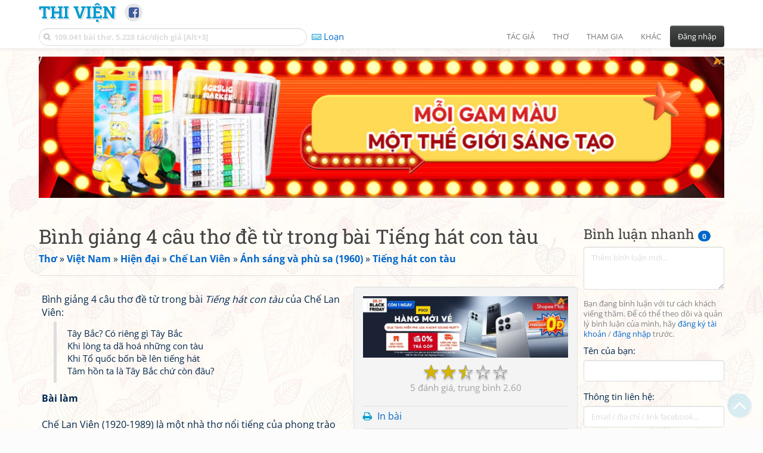

--- FILE ---
content_type: text/html; charset=UTF-8
request_url: https://www.thivien.net/B%C3%ACnh-gi%E1%BA%A3ng-4-c%C3%A2u-th%C6%A1-%C4%91%E1%BB%81-t%E1%BB%AB-trong-b%C3%A0i-Ti%E1%BA%BFng-h%C3%A1t-con-t%C3%A0u/reply-L5KvrdfsH2Jlbn3_5GFpcA
body_size: 35924
content:
<!DOCTYPE html>
		<html lang="vi">
		<head>
			<meta http-equiv="Content-Type" content="text/html; charset=utf-8" />
			<meta name="description" content="Bình giảng 4 câu thơ đề từ trong bài Tiếng hát con tàu của Chế Lan Viên:
Tây Bắc? Có riêng gì Tây Bắc
Khi lòng ta dã hoá những con tàu
Khi Tổ quốc bốn bề lên tiếng hát
Tâm hồn ta là Tây Bắc chứ còn đâu?Bài làm

Chế Lan Viên (1920-1989) là một n…" />
			<meta name="keywords" content="Thivien,Thi viện,thơ,nhà thơ,kháng chiến,Tây Bắc,đất nước,thơ sách giáo khoa,Văn học 12 [1990-2006],Ngữ văn 12 [2007-2020],Tiếng hát con tàu,Chế Lan Viên" />
			<meta name="viewport" content="width=device-width, initial-scale=1.0, maximum-scale=1.0" />
			<title>Tiếng hát con tàu</title>
			<link rel="alternate" type="application/rss+xml" title="Những bài thơ mới nhất" href="/rss.php?Type=NewestPoems&amp;Count=20" />
			<link rel="alternate" type="application/rss+xml" title="Những tác giả mới nhất" href="/rss.php?Type=NewestAuthors&amp;Count=20" />
			
			<link rel="icon" type="image/png" sizes="192x192" href="/image/favicon/android-icon-192x192.png">
			<link rel="icon" type="image/png" sizes="96x96" href="/image/favicon/favicon-96x96.png">
			<link rel="icon" type="image/png" sizes="32x32" href="/image/favicon/favicon-32x32.png">
			<link rel="icon" type="image/png" sizes="16x16" href="/image/favicon/favicon-16x16.png">
			<link rel="manifest" href="/image/favicon/manifest.json">
			<link rel="apple-touch-icon" sizes="57x57" href="/image/favicon/apple-icon-57x57.png">
			<link rel="apple-touch-icon" sizes="60x60" href="/image/favicon/apple-icon-60x60.png">
			<link rel="apple-touch-icon" sizes="72x72" href="/image/favicon/apple-icon-72x72.png">
			<link rel="apple-touch-icon" sizes="76x76" href="/image/favicon/apple-icon-76x76.png">
			<link rel="apple-touch-icon" sizes="114x114" href="/image/favicon/apple-icon-114x114.png">
			<link rel="apple-touch-icon" sizes="120x120" href="/image/favicon/apple-icon-120x120.png">
			<link rel="apple-touch-icon" sizes="144x144" href="/image/favicon/apple-icon-144x144.png">
			<link rel="apple-touch-icon" sizes="152x152" href="/image/favicon/apple-icon-152x152.png">
			<link rel="apple-touch-icon" sizes="180x180" href="/image/favicon/apple-icon-180x180.png">
			<meta name="msapplication-TileColor" content="#ffffff">
			<meta name="msapplication-TileImage" content="/image/favicon/ms-icon-144x144.png">
			<meta name="theme-color" content="#ffffff">

			<link rel="canonical" href="https://www.thivien.net/B%C3%ACnh-gi%E1%BA%A3ng-4-c%C3%A2u-th%C6%A1-%C4%91%E1%BB%81-t%E1%BB%AB-trong-b%C3%A0i-Ti%E1%BA%BFng-h%C3%A1t-con-t%C3%A0u/reply-L5KvrdfsH2Jlbn3_5GFpcA" />
			
		<link rel="stylesheet" type="text/css" href="/lib/bootstrap/dist/css/thivien-bootstrap.min.1766894415.css">
		<script type="text/javascript" src="/lib/head.load.min-1.0.3.js"></script>
		<script type="text/javascript">
		var _UrlRewrite = true,
			_UrlBase = "/",
			_UserUID = null,
			_FacebookAppID = "456842347781417",
			_VNTypingMode = 3;

		head.load([{jQ: "https://code.jquery.com/jquery-2.2.4.min.js"}], function() {
			head.load([{BS: "/lib/bootstrap/dist/js/thivien-bootstrap.min.1707985913.js"},
					{TV: "/thivien.1769067708.js"}]);
		});
		head.load(["/lib/bootstrap/dist/css/thivien-bootstrap-theme.min.1766894415.css",
				"https://maxcdn.bootstrapcdn.com/font-awesome/4.7.0/css/font-awesome.min.css"]);
		</script><script async src="https://pagead2.googlesyndication.com/pagead/js/adsbygoogle.js?client=ca-pub-5466764586357052" crossorigin="anonymous"></script><script>
			  (adsbygoogle = window.adsbygoogle || []).push({
				google_ad_client: "ca-pub-5466764586357052",
				enable_page_level_ads: true
			  });
			</script>
			<meta property="fb:app_id" content="456842347781417" />
			<meta property="og:type" content="website" />
			<meta property="og:site_name" content="Thi Viện" />
			<meta property="og:locale" content="vi_VN" />
			<meta property="og:title" content="Tiếng hát con tàu" />
			<meta property="og:image" content="https://www.thivien.net/image/logo_on_top_facebook.jpg" />
			<meta property="og:url" content="https://www.thivien.net/B%C3%ACnh-gi%E1%BA%A3ng-4-c%C3%A2u-th%C6%A1-%C4%91%E1%BB%81-t%E1%BB%AB-trong-b%C3%A0i-Ti%E1%BA%BFng-h%C3%A1t-con-t%C3%A0u/reply-L5KvrdfsH2Jlbn3_5GFpcA" />
			<meta property="og:description" content="Bình giảng 4 câu thơ đề từ trong bài Tiếng hát con tàu của Chế Lan Viên:
Tây Bắc? Có riêng gì Tây Bắc
Khi lòng ta dã hoá những con tàu
Khi Tổ quốc bốn bề lên tiếng hát
Tâm hồn ta là Tây Bắc chứ còn đâu?Bài làm

Chế Lan Viên (1920-1989) là một n…" />
				<script type="application/ld+json">{"@context":"http://schema.org/","@graph":[{"@type":"CreativeWorkSeries","name":"Tiếng hát con tàu","url":"/B%C3%ACnh-gi%E1%BA%A3ng-4-c%C3%A2u-th%C6%A1-%C4%91%E1%BB%81-t%E1%BB%AB-trong-b%C3%A0i-Ti%E1%BA%BFng-h%C3%A1t-con-t%C3%A0u/reply-L5KvrdfsH2Jlbn3_5GFpcA","dateCreated":"2015-03-17T10:52:05+07:00","datePublished":"2015-03-17T10:52:05+07:00","isPartOf":{"@type":"CreativeWorkSeries","name":"Tiếng hát con tàu","url":"/Ch%E1%BA%BF-Lan-Vi%C3%AAn/Ti%E1%BA%BFng-h%C3%A1t-con-t%C3%A0u/poem-hknC8jeqgFrNsYbo9fQ5dg"},"aggregateRating":{"@type":"AggregateRating","bestRating":5,"ratingValue":2.6,"ratingCount":5}},{"@type":"BreadcrumbList","itemListElement":[{"@type":"ListItem","position":1,"item":{"@id":"/all-countries.php","name":"Thơ"}},{"@type":"ListItem","position":2,"item":{"@id":"/Vi%E1%BB%87t-Nam/country-2","name":"Việt Nam"}},{"@type":"ListItem","position":3,"item":{"@id":"/search-author.php?Country=2&Age[]=3","name":"Hiện đại"}},{"@type":"ListItem","position":4,"item":{"@id":"/Ch%E1%BA%BF-Lan-Vi%C3%AAn/author-JtDfmA4S_lShSo8_l-LU7w","name":"Chế Lan Viên"}},{"@type":"ListItem","position":5,"item":{"@id":"/Ch%E1%BA%BF-Lan-Vi%C3%AAn/%C3%81nh-s%C3%A1ng-v%C3%A0-ph%C3%B9-sa-1960/group-4kRXqlIz-vUI7PD0-s3-Kw","name":"Ánh sáng và phù sa (1960)"}},{"@type":"ListItem","position":6,"item":{"@id":"/Ch%E1%BA%BF-Lan-Vi%C3%AAn/Ti%E1%BA%BFng-h%C3%A1t-con-t%C3%A0u/poem-hknC8jeqgFrNsYbo9fQ5dg","name":"Tiếng hát con tàu"}}]}]}</script><script async src="https://www.googletagmanager.com/gtag/js?id=G-S77X7GFNH7"></script>
		<script>
		window.dataLayer = window.dataLayer || [];
		function gtag(){dataLayer.push(arguments);}
		gtag('js', new Date());
		gtag('config', 'G-S77X7GFNH7');
		</script>
		<link rel="publisher" href="/t%C3%B4n-ti%E1%BB%81n-t%E1%BB%AD/member-ADBSlxVHa_Uhe9IOdOZsEQ" />
		<link rel="up" href="/Ch%E1%BA%BF-Lan-Vi%C3%AAn/Ti%E1%BA%BFng-h%C3%A1t-con-t%C3%A0u/poem-hknC8jeqgFrNsYbo9fQ5dg" /></head>
			<body style="background-image: url('/image/bkimg-lib-new.webp')">
	<div id="fb-root"></div>
			<script async defer crossorigin="anonymous" src="https://connect.facebook.net/en_US/sdk.js#xfbml=1&version=v14.0&appId=456842347781417&autoLogAppEvents=1" nonce="nMgBOcNZ"></script>
			<div id="atn-950a4152c2b4aa3ad78bdd6b366cc179" style="position:fixed;right:20px;top:40%;z-index:9999"><script async src="https://ajsc.yodimedia.com/code/9/5/950a4152c2b4aa3ad78bdd6b366cc179.js" crossorigin="anonymous"></script></div><div id="atn-158f3069a435b314a80bdcb024f8e422" style="width:100%"><script async src="https://ajsc.yodimedia.com/code/1/5/158f3069a435b314a80bdcb024f8e422.js" crossorigin="anonymous"></script></div><nav id="HeadBar" class="navbar navbar-default navbar-fixed-top">
			<div id="HB-First" class="container">
				<a class="title navbar-brand nav-menu-head" href="/">Thi Viện</a>
				
				<div id="shareicons">
					<a id="fbpage" class="fa fa-facebook-square share-icon" target="_blank" href="https://www.facebook.com/thivien.net"
						data-toggle="tooltip" data-placement="bottom" title="Trang Thi Viện trên Facebook"></a>
				</div>	</div>
			
			<div id="HB-Second" class="container">
				<div class="navbar-header">
					<a class="title navbar-brand nav-menu-head reduced-shown" href="/">
						<i class="fa fa-lg fa-home" style="font-size:170%"></i>
					</a>

					<div id="QuickSearch">
						<i id="QSIcon" class="fa fa-search"></i>
						<input id="QSInput" type="text" class="form-control" placeholder="109.041 bài thơ, 5.228 tác/dịch giả [Alt+3]"  accesskey="3" />
						<span id="QSClose" class="close" onclick="QS_OnClose()">×</span>
						<div id="QSChooser" class="popup-window">
							<ul id="QSOptions">
								<li><a href="javascript:void(0)" class="qs-quick-option" onclick="QS_QuickResult('author', 'Name', 0)">Tên tác giả/dịch giả</a>
									<a href="javascript:void(0)" class="qs-full-option" onclick="QS_SearchResult('author', 'Name')"><i class="fa fa-search-plus"></i></a></li>
								<li><a href="javascript:void(0)" class="qs-quick-option" onclick="QS_QuickResult('poem', 'Title', 0)">Tên bài thơ @Tên tác giả</a>
									<a href="javascript:void(0)" class="qs-full-option" onclick="QS_SearchResult('poem', 'Title')"><i class="fa fa-search-plus"></i></a></li>
								<li><a href="javascript:void(0)" class="qs-quick-option" onclick="QS_QuickResult('poem', 'Content', 0)">Nội dung bài thơ @Tên tác giả</a>
									<a href="javascript:void(0)" class="qs-full-option" onclick="QS_SearchResult('poem', 'Content')"><i class="fa fa-search-plus"></i></a></li>
								<li><a href="javascript:void(0)" class="qs-quick-option" onclick="QS_QuickResult('poem-group', 'Title', 0)">Tên nhóm bài thơ @Tên tác giả</a>
									<a href="javascript:void(0)" class="qs-full-option" onclick="QS_SearchResult('poem-group', 'Title')"><i class="fa fa-search-plus"></i></a></li>
								<li><a href="javascript:void(0)" class="qs-quick-option" onclick="QS_QuickResult('forum-topic', 'Title', 0)">Tên chủ đề diễn đàn</a>
									<a href="javascript:void(0)" class="qs-full-option" onclick="QS_SearchResult('forum-topic', 'Title')"><i class="fa fa-search-plus"></i></a></li>
								<li><a href="javascript:void(0)" onclick="QS_UseGoogle()">Tìm với <span style="color:blue">G</span><span style="color:red">o</span><span style="color:#777700">o</span><span style="color:blue">g</span><span style="color:green">l</span><span style="color:red">e</span></a></li>
							</ul>
							<div id="QSResult"></div>
						</div>
					</div>
					
					<span id="VNMode" class="reduced-hidden" onclick="ToggleVNTypingMode()"
						data-toggle="tooltip" data-placement="bottom" title="Chế độ gõ tiếng Việt (đặt mặc định trong Trang cá nhân)">
							<i class="fa fa-icon fa-keyboard-o"></i><span></span>
					</span>

					<button type="button" class="navbar-toggle collapsed" data-toggle="collapse" data-target="#MainMenu"
							style="position:absolute; top:0; right:0; background-color:white">
						<span class="sr-only">Toggle navigation</span>
						<span class="icon-bar"></span>
						<span class="icon-bar"></span>
						<span class="icon-bar"></span>
					</button>
				</div>
				
				<div id="MainMenu" class="navbar-collapse collapse navbar-right">
					<ul class="nav navbar-nav">
						<li class="dropdown">
							<a href="#" class="dropdown-toggle nav-menu-head" data-toggle="dropdown" role="button" aria-expanded="false">Tác giả</a>
							<ul class="dropdown-menu" role="menu">
								<li><a href="/search-author.php">Danh sách tác giả</a></li>
								<li><a href="/search-author.php?Country=2">Tác giả Việt Nam</a></li>
								<li><a href="/search-author.php?Country=3">Tác giả Trung Quốc</a></li>
								<li><a href="/search-author.php?Country=6">Tác giả Nga</a></li>
								<li class="divider"></li>
								<li><a href="/all-countries.php">Danh sách nước</a></li><li><a href="/search-poem-group.php">Danh sách nhóm bài thơ</a></li><li class="divider"></li>
								<li><a href="/add-author.php">Thêm tác giả...</a></li>
							</ul>
						</li>
						
						<li class="dropdown">
							<a href="#" class="dropdown-toggle nav-menu-head" data-toggle="dropdown" role="button" aria-expanded="false">Thơ</a>
							<ul class="dropdown-menu" role="menu">
								<li><a href="/topics.php">Các chuyên mục</a></li>
								<li><a href="/search-poem.php">Tìm thơ...</a></li><li class="divider"></li>
								<li><a href="/search-poem.php?Country=2">Thơ Việt Nam</a></li>
								<li><a href="/search-poem.php?Country=2&amp;Age[]=1">Cổ thi Việt Nam</a></li>
								<li><a href="/search-poem.php?Country=2&amp;Age[]=3">Thơ Việt Nam hiện đại</a></li>
								<li class="divider"></li>
								<li><a href="/search-poem.php?Country=3">Thơ Trung Quốc</a></li>
								<li><a href="/search-poem.php?Country=3&amp;Age[]=11">Đường thi</a></li>
								<li><a href="/search-poem.php?PoemType=9">Thơ Đường luật</a></li>
								<li><a href="/search-poem.php?Country=3&amp;Age[]=12&amp;Age[]=13&amp;PoemType=11">Tống từ</a></li>
								<li class="divider"></li>
								<li><a href="/add-poem--choose-type.php">Thêm bài thơ...</a></li>
							</ul>
						</li>
						
						<li class="dropdown">
							<a href="#" class="dropdown-toggle nav-menu-head" data-toggle="dropdown" role="button" aria-expanded="false">Tham gia</a>
							<ul class="dropdown-menu" role="menu">
								<li><a href="/forum">Diễn đàn</a></li>
								<li><a href="/forum-new-topics.php">Các chủ đề mới</a></li>
								<li><a href="/forum-active-topics.php">Các chủ đề có bài mới</a></li>
								<li><a href="/forum-search.php">Tìm bài viết...</a></li>
								<li class="divider"></li>
								<li><a href="/m-poems">Thơ thành viên</a></li>
								<li><a href="/mp-search-group.php">Danh sách nhóm</a></li>
								<li><a href="/mp-search-poem.php">Danh sách thơ</a></li></ul>
						</li>
						
						<li class="dropdown">
							<a href="#" class="dropdown-toggle nav-menu-head" data-toggle="dropdown" role="button" aria-expanded="false">Khác</a>
							<ul class="dropdown-menu" role="menu">
								<li><a href="/policy.php">Chính sách bảo mật thông tin</a></li>
								<li><a href="/statistics.php">Thống kê</a></li>
								<li><a href="/search-member.php">Danh sách thành viên</a></li>
								<li class="divider"></li>
								<li><a href="https://hvdic.thivien.net/" target="_blank">Từ điển Hán Việt trực tuyến</a></li>
								<li><a href="/VietUni/" target="_blank">Đổi mã font tiếng Việt</a></li>
							</ul>
						</li>
					</ul>
							<button type="button" class="btn btn-default navbar-btn navbar-right" data-toggle="modal" data-keyboard="true" data-target="#LoginDlg">Đăng nhập</button>
							</div>
			</div>
			
			<a id="ScrollToTop" href="javascript:void(0)" onclick="ScrollTo(0)">
				<i class="fa fa-3x fa-angle-up"></i>
			</a>
		</nav>
		<div class="modal fade" tabindex="-1" id="LoginDlg">
			<div class="modal-dialog">
			  <div class="modal-content">
				<div class="modal-header">
				  <button type="button" class="close" data-dismiss="modal" aria-hidden="true">×</button>
				  <h4 class="modal-title">Đăng nhập</h4>
				</div>
				<div class="modal-body">
					<form class="form-horizontal" method="post" action="/login.php">
					  <input type="hidden" value="Login" name="Mode" />
					  <input type="hidden" name="BackAddr" value="/B%C3%ACnh-gi%E1%BA%A3ng-4-c%C3%A2u-th%C6%A1-%C4%91%E1%BB%81-t%E1%BB%AB-trong-b%C3%A0i-Ti%E1%BA%BFng-h%C3%A1t-con-t%C3%A0u/reply-L5KvrdfsH2Jlbn3_5GFpcA" />
					  <div class="form-group">
						<label class="control-label col-sm-3" for="Login">Tên đăng nhập:</label>
						<div class="col-sm-9">
						  <input type="text" class="form-control input-sm" name="Login" id="Login" placeholder="Tên đăng nhập">
						</div>
					  </div>
					  <div class="form-group">
						<label class="control-label col-sm-3" for="Password">Mật khẩu:</label>
						<div class="col-sm-9">
						  <input type="password" class="form-control input-sm" name="Password" id="Password" placeholder="Mật khẩu">
						</div>
					  </div>
					  <div class="form-group"> 
						<div class="col-sm-offset-3 col-sm-9">
						  <div class="checkbox">
							<label><input type="checkbox" name="RememberMe" id="RememberMe" /> Nhớ đăng nhập</label>
						  </div>
						</div>
					  </div>
					  <div class="form-group">
						<div class="col-sm-offset-3 col-sm-9">
						  <button type="submit" class="btn btn-primary">Đăng nhập</button>
						  <a class="btn btn-default" href="/recoverpsw.php">Quên mật khẩu?</a>
						</div>
					  </div>
					</form>
				</div>
				<div class="modal-footer">	<a class="btn btn-default" href="https://www.thivien.net/notice-view.php?ID=123"><img data-toggle="tooltip" title="Tài khoản Facebook"  src="/image/facebook-logo.png" style="height:16px; vertical-align:top" /> Đăng nhập bằng Facebook</a>		<a class="btn btn-default" href="/register.php">Đăng ký</a>
				</div>
			  </div>
			</div>
		</div>
		<div class="above-page-content container"><div style="text-align: center; padding-bottom: 10px"><div class="adsense-unit" data-ad-unit="banner" data-atn-id="atn-18997733ec258a9fcaf239cc55d53363" data-atn-src="https://ajsc.yodimedia.com/code/1/8/18997733ec258a9fcaf239cc55d53363.js">
				<ins class="adsbygoogle"
						style="display:block"
						data-ad-client="ca-pub-5466764586357052"
						data-ad-slot="2707489529"
						data-ad-format="horizontal,rectangle"
						data-full-width-responsive="true"></ins>
				<script>(adsbygoogle = window.adsbygoogle || []).push({});</script>
			</div></div></div><div class="page-content container"><div class="page-content-right-column">
				<div class="content"><div class="quick-comments-section small">
			<h3>Bình luận nhanh <span class="badge">0</span></h3>		<div class="quick-comment-form">
			<div>
				<input type="hidden" class="content-type" value="3">
				<input type="hidden" class="content-id" value="39628">
				<input type="hidden" class="target-url" value="/B%C3%ACnh-gi%E1%BA%A3ng-4-c%C3%A2u-th%C6%A1-%C4%91%E1%BB%81-t%E1%BB%AB-trong-b%C3%A0i-Ti%E1%BA%BFng-h%C3%A1t-con-t%C3%A0u/reply-L5KvrdfsH2Jlbn3_5GFpcA">
				
				<div class="form-group">
					<textarea class="form-control comment-content" rows="3" placeholder="Thêm bình luận mới..." required style="width: 100%"></textarea>
				</div>
				
															<p class="text-muted" style="margin-top: 10px; font-size: 85%;">
							Bạn đang bình luận với tư cách khách viếng thăm. Để có thể theo dõi và quản lý bình luận của mình, hãy
							<a href="/register.php">đăng ký tài khoản</a> / <a href="#" data-toggle="modal" data-target="#LoginDlg">đăng nhập</a> trước.
						</p>

						<div class="form-group">
							<label>Tên của bạn:</label>
							<input type="text" class="form-control guest-name" required maxlength="100" style="width: 100%">
						</div>

						<div class="form-group">
							<label>Thông tin liên hệ:</label>
							<input type="text" class="form-control guest-contact" placeholder="Email / địa chỉ / link facebook..." required maxlength="256" style="width: 100%">
						</div>

						<div class="shown-on-action" style="display: none;">
							<div class="form-group captcha-container">
								<label>Xác nhận bạn không phải người máy:</label>
								<div class="g-recaptcha" data-sitekey="6LfU-ygTAAAAAKuRmEjaXZU6JOycycrSXV8V04-6"></div>
							</div>
						</div>
										
					<button type="button" class="btn btn-sm btn-primary submit-btn">Gửi bình luận</button>
							</div>
		</div>
		
				<script src="https://www.google.com/recaptcha/api.js?hl=vi" async defer></script>
		
		<script>
		head.ready("TV", function() {
			// Prefill guest name from localStorage if available
			try {
				var savedGuestName = localStorage.getItem('quickCommentGuestName');
				if (savedGuestName) {
					var nameInput = $('.quick-comment-form .guest-name');
					if (nameInput.length && !nameInput.val()) nameInput.val(savedGuestName);
				}
			} catch(e) {}

			$('.quick-comment-form .comment-content').on('input', function() {
				const div = $('.quick-comment-form .shown-on-action');
				if (!div.is(':visible')) div.slideDown('fast');
			});

			$('.quick-comment-form .submit-btn').click(function() {
				OnSubmitQuickComment(this, true);
			});
		});
		</script>

		<div class="adsense-unit" data-ad-unit="shortcol" data-atn-id="atn-6ecbdd6ec859d284dc13885a37ce8d81" data-atn-src="https://ajsc.yodimedia.com/code/6/e/6ecbdd6ec859d284dc13885a37ce8d81.js">
				<ins class="adsbygoogle"
						style="display:block"
						data-ad-client="ca-pub-5466764586357052"
						data-ad-slot="4323823526"
						data-ad-format="rectangle,horizontal"
						data-full-width-responsive="true"></ins>
				<script>(adsbygoogle = window.adsbygoogle || []).push({});</script>
			</div><p></p></div></div>
			</div><div class="page-content-main">
		<div class="sticky-top">		<header class="page-header">
						<h1>Bình giảng 4 câu thơ đề từ trong bài Tiếng hát con tàu</h1><p class="breadcrum"><a href="/all-countries.php" title="111 nước"><b>Thơ</b></a> » <a href="/Vi%E1%BB%87t-Nam/country-2" title="2343 tác giả"><b>Việt Nam</b></a> » <a href="/search-author.php?Country=2&amp;Age[]=3" title="1513 tác giả"><b>Hiện đại</b></a> » <a href="/Ch%E1%BA%BF-Lan-Vi%C3%AAn/author-JtDfmA4S_lShSo8_l-LU7w" title="576 bài thơ"><b>Chế Lan Viên</b></a> » <a href="/Ch%E1%BA%BF-Lan-Vi%C3%AAn/%C3%81nh-s%C3%A1ng-v%C3%A0-ph%C3%B9-sa-1960/group-4kRXqlIz-vUI7PD0-s3-Kw" title="70 bài thơ"><b>Ánh sáng và phù sa (1960)</b></a> » <a href="/Ch%E1%BA%BF-Lan-Vi%C3%AAn/Ti%E1%BA%BFng-h%C3%A1t-con-t%C3%A0u/poem-hknC8jeqgFrNsYbo9fQ5dg"><b>Tiếng hát con tàu</b></a></p>		</header>
					<div class="summary-pane"><div class="summary-section"><div style="text-align: center"><div class="adsense-unit" data-ad-unit="bigrect" data-atn-id="atn-18997733ec258a9fcaf239cc55d53363" data-atn-src="https://ajsc.yodimedia.com/code/1/8/18997733ec258a9fcaf239cc55d53363.js">
				<ins class="adsbygoogle"
						style="display:block"
						data-ad-client="ca-pub-5466764586357052"
						data-ad-slot="4365411601"
						data-ad-format="rectangle,horizontal"
						data-full-width-responsive="true"></ins>
				<script>(adsbygoogle = window.adsbygoogle || []).push({});</script>
			</div></div><div class="rating-full"><span class="rating-stars rating-class-3" data-score="2.6000"><i class="star-icon" onclick="SendRating(this,3,'L5KvrdfsH2Jlbn3_5GFpcA',5)" data-toggle="tooltip" title="Tuyệt vời">☆</i><i class="star-icon" onclick="SendRating(this,3,'L5KvrdfsH2Jlbn3_5GFpcA',4)" data-toggle="tooltip" title="Hay">☆</i><i class="star-icon star-half" onclick="SendRating(this,3,'L5KvrdfsH2Jlbn3_5GFpcA',3)" data-toggle="tooltip" title="Bình thường">☆</i><i class="star-icon star-full" onclick="SendRating(this,3,'L5KvrdfsH2Jlbn3_5GFpcA',2)" data-toggle="tooltip" title="Không hay">☆</i><i class="star-icon star-full" onclick="SendRating(this,3,'L5KvrdfsH2Jlbn3_5GFpcA',1)" data-toggle="tooltip" title="Tồi">☆</i></span> <span class="rating-status-avg"><span class="count">5</span><span class="avg-value">2.60</span></span></div></div><div class="summary-section"><ul><li><i class="fa fa-icon fa-print"></i> <a href="/print-poem-reply.php?UID=L5KvrdfsH2Jlbn3_5GFpcA" target="_blank">In bài</a></li></ul></div><div class="summary-section"><h4 class="ShowHideBlockTitle" onclick="ShowHideOnClick(this, '#ShowHide2_cnt')">
				<i class="sh-btn fa fa-minus-circle"></i> Một số bài viết liên quan</h4>
			<div id="ShowHide2_cnt" style="display:block; padding-bottom:10px">- <a href="/B%C3%ACnh-gi%E1%BA%A3ng-kh%E1%BB%95-th%C6%A1-10-11-trong-b%C3%A0i-th%C6%A1-Ti%E1%BA%BFng-h%C3%A1t-con-t%C3%A0u/reply-XZVUXtmP8ZnmNtfXpjxfIg">Bình giảng khổ thơ 10, 11 trong bài thơ Tiếng hát con tàu</a><br/>- <a href="/C%E1%BA%A3m-nh%E1%BA%ADn-c%E1%BB%A7a-em-v%E1%BB%81-kh%E1%BB%95-th%C6%A1-6-7-8-9-trong-b%C3%A0i-th%C6%A1-Ti%E1%BA%BFng-h%C3%A1t-con-t%C3%A0u/reply-HEeypQnZXvDjyEM8OKi69A">Cảm nhận của em về khổ thơ 6,7,8,9 trong bài thơ Tiếng hát con tàu</a><br/>- <a href="/Ngh%E1%BB%87-thu%E1%BA%ADt-x%C3%A2y-d%E1%BB%B1ng-h%C3%ACnh-%E1%BA%A3nh-trong-Ti%E1%BA%BFng-h%C3%A1t-con-t%C3%A0u/reply-9VFcXdajNbHivhLvpGWjdA">Nghệ thuật xây dựng hình ảnh trong “Tiếng hát con tàu”</a><br/>- <a href="/Gi%E1%BA%A3i-th%C3%ADch-nhan-%C4%91%E1%BB%81-b%C3%A0i-th%C6%A1-Ti%E1%BA%BFng-h%C3%A1t-con-t%C3%A0u/reply-VCcpExM2QTQ5XXqbxBsgPA">Giải thích nhan đề bài thơ Tiếng hát con tàu</a><br/>- <a href="/Kh%C3%A1t-v%E1%BB%8Dng-ho%C3%A0-nh%E1%BA%ADp-v%E1%BB%9Bi-cu%E1%BB%99c-%C4%91%E1%BB%9Di-m%E1%BB%9Bi-trong-Ti%E1%BA%BFng-h%C3%A1t-con-t%C3%A0u/reply-bXAvHiRc_FNFgmG8IF18Tw">Khát vọng hoà nhập với cuộc đời mới trong “Tiếng hát con tàu”</a></div></div><div class="small summary-section gray">
	Đăng bởi <a href="/t%C3%B4n-ti%E1%BB%81n-t%E1%BB%AD/member-ADBSlxVHa_Uhe9IOdOZsEQ">tôn tiền tử</a>
	vào 18/03/2015 10:52</div></div><div class="post-content">Bình giảng 4 câu thơ đề từ trong bài <i>Tiếng hát con tàu</i> của Chế Lan Viên:<br/><blockquote class="small" style="margin:5px 0 15px 20px">Tây Bắc? Có riêng gì Tây Bắc<br/>Khi lòng ta dã hoá những con tàu<br/>Khi Tổ quốc bốn bề lên tiếng hát<br/>Tâm hồn ta là Tây Bắc chứ còn đâu?</blockquote><b>Bài làm</b><br/><br/>Chế Lan Viên &#40;1920-1989&#41; là một nhà thơ nổi tiếng của phong trào Thơ mới 1930- 1945. Sau này ông tham gia cách mạng và trở thành nhà thơ lớn của nền thơ hiện đai. Ông được tặng Giải thưởng Hồ Chí Minh về Văn học nghệ thuật &#40;đợt 1 – 1996&#41;. Thơ Chế Lan Viên có phong cách rõ nét và độc đáo, nổi bật là chất suy tưởng triết lý mang vẻ đẹp trí tuệ và sự đa dạng, phong phú của thế giới hình ảnh được sáng tạo bởi một ngòi bút thông minh tài hoa. <i>Tiếng hát con tàu</i> là một trong nhiều bài thơ đặc sắc của ông, rút từ tập <i>Ánh sáng và phù sa</i> – 1960. Tiếng hát con tàu là hình ảnh có tính chất biểu tượng – biểu tưởng cho con tàu tâm tưởng, cất tiếng hát về lòng biết ơn, tình yêu, sự gắn bó với nhân dân, Đất nước; đó còn là tiếng hát của một tâm hồn thơ đã giác ngộ được một chân lẽ sống, chân lý nghệ thuật: Hãy trở về với Đất nước, nhân dân, cội nguồn sáng tạo thơ ca chân chính. Chủ đề của bài thơ trên hầu như được kết tinh ở bốn câu thơ đề từ:<br/><blockquote class="small" style="margin:5px 0 15px 20px">Tày Bắc ư? Có riêng gì Tây Bắc.<br/>Khi lòng ta đã hoá những con tàu<br/>Khi Tổ quốc bốn bề lên tiếng hát<br/>Tâm hồn ta là Tây Bắc chứ còn đâu?</blockquote>Những câu thơ “đề từ” thường có ý nghĩa đặc biệt đối với một tác phẩm văn học. Nó nêu rõ ý đồ nghệ thuật và khơi nguồn cảm hứng sáng tạo cho tác giả. Không phải ngẫu nhiên mà bài thơ Tràng Giang của Huy Cận, một bài thơ mang đậm cảm xúc không gian, vũ trụ, đất nước đã được đề từ bằng câu thơ “Bâng khuâng trời rộng nhớ sông dài”.<br/><br/>Đối với bài thơ Tiếng hát con tàu, mấy câu thơ đề từ trên cũng có ý nghĩa nêu lên cảm hứng chủ đạo. Với phong cách trí tuệ độc đáo, ngay câu thơ mở đầu, Chế Lan Viên đã tạo nên được một câu thơ đặc sắc: “Một câu hỏi để xoáy sâu vào tâm hồn người đọc. Tây Bắc ư?” và một câu trả lời rất hàm súc đầy tính chất khẳng định “Có riêng gì Tây Bắc” mà bất kỳ một vùng đất nào của Tổ quốc, nơi đã để lại nhiều kỷ niệm, nhiều tình nghĩa yêu thương trong kháng chiến chống Pháp; nơi có cuộc sống cần lao của nhân dân; nơi đang mong đợi những cánh tay và tấm lòng đến khai phá dựng xây. Tố Hữu ngày ấy cũng đã viết:<br/><blockquote class="small" style="margin:5px 0 15px 20px">Đi ta đi! Khai phá rừng hoang.<br/>Hỏi núi non cao đau sắt đau vàng?<br/>... Sông Đà, sông Lô, sông Hồng, sông Chảy...<br/>Hồng Quảng, Lào Cai, Thái Nguyên, Việt Trì<br/>Tên Đất nước reo vui bao tiếng gọi...</blockquote>Và một khi nhà thơ – người nghệ sĩ – công dân đã cảm nhận hết được tình yêu và trách nhiệm của mình là phải đóng góp vào sự nghiệp xây dựng kiến thiết Tổ quốc bằng những sáng tác nghệ thuật “miêu tả chân thật và hùng hồn cuộc sống mới, con người mới”, thì lúc đó tâm hồn nhà thơ đã “hoá nhũng con tàu” náo nức trong hành trình về Tây Bắc, về với đất nước, về với cuộc sống dựng xây cần lao và anh dũng của nhân dân. Cuộc sống xây dựng cần lao và anh dũng ấy là ngọn nguồn của mọi sáng tạo nghệ thuật thơ ca. Ở đây nhà thơ đã khẳng định vai trò của hiện thực khách quan đối với nghệ thuật. Một nhà văn hiện thực Nga thế kỷ 19 đã khẳng định “cái đẹp là cuộc sống”. Hiện thực đời sống là nguồn cảm hứng vô tận cho sáng tác, là đối tượng, là chất liệu; từ đó làm nên các sáng tác văn nghệ:<br/><blockquote class="small" style="margin:5px 0 15px 20px">Bài thơ anh, anh làm một nửa thôi<br/>Còn một nửa cho mùa thu làm lấy<br/>Cái xào xạc hồn anh chính là xào xạc lá<br/>Nó không là anh, nhưng nó là mùa<br/>&#40;Chế Lan Viên&#41;</blockquote>“Vạt áo của triệu nhà thơ không bọc hết bạc vàng mà đời rơi vãi, hãy nhặt những chữ của đời mà góp lên trang” Nhưng nghệ thuật không phải tự dưng đến với nhà thơ nghệ sĩ. Nó chỉ có thể nảy sinh, khi nghệ sĩ chân thành đón nhận và hoà nhập với cuộc đời.<br/><br/>Khi tiếng hát con tàu tâm tưởng của nhà thơ hoà nhập với tiếng hát rộn ràng không khí xây dựng “bốn bề” của Tổ quốc, thì cũng chính là lúc người nghệ sĩ có thể soi vào tâm hồn mình mà thấy cả đất nước, cả cuộc đời rộng lớn: “Tâm hồn ta là Tây Bắc chứ còn đâu?” Cuộc đời rộng lớn sẽ ùa vào thế giới cá nhân và chuyển hoá thành máu thịt tâm hồn cá nhân ấy, kết tinh thành tác phẩm nghệ thuật. Ở trong bài thơ Chế Lan Viên cũng khẳng định: “Chẳng có thơ đâu giữ lòng đóng khép”. Trước các mạng, thời “Điêu tàn”, Chế Lan Viên chỉ soi vào mình nên chỉ thấy bóng mình mà không nhìn thấy Tổ quốc, nhân dân.<br/><blockquote class="small" style="margin:5px 0 15px 20px">Đừng quên nỗi chua cay một thời thơ ấy<br/>Tổ quốc trong lòng có cũng như không<br/>Nhân dân ở quanh ta mà ta chẳng thấy<br/>Thơ xuôi tay như nước chảy xuôi dòng.</blockquote>Còn giờ đây hồn thơ ông đã “thoát khỏi phòng nhỏ bé”, “lượn trăm vòng trên Tổ quốc mênh mông”, thì hình ảnh cuộc đời, đất nước mới được tượng hình trong thơ ông:<br/><blockquote class="small" style="margin:5px 0 15px 20px">Tâm hồn tôi khi Tổ quốc soi vào.<br/>Thấy trời núi nghìn sông diễm lệ</blockquote>Như vậy là nhà thơ đã ý thức được một cách rõ ràng vai trò quyết định của hiện thực đời sống, song cũng không hề coi nhẹ vai trò của chủ thể sáng tạo của người nghệ sĩ. Sáng tạo nghệ thuật chân chính bao giờ cũng xuất phát từ một thôi thúc của nội tâm, từ khát vọng của nhà văn muốn thế hiện trong tác phẩm những tâm tư, tình cảm, cá tính, phong cách của mình. Lao động nghệ thuật mang tính đặc thù so với một số ngành lao động khác. Nó đòi hỏi phải có ngọn lửa từ bên trong, phải có sự thôi thúc của nội tâm. Vì thế những câu thơ tưởng như có sự trái ngược, mâu thuẫn “lòng ta đã hoá những con tàu” rồi “tâm hồn ta là Tây Bắc chứ còn đâu?”. Những câu thơ ấy rất hợp lý thống nhất một cách chặt chẽ trong quy luật tư tưởng và sáng tạo nghệ thuật. Đúng là chủ thể và khách thể, ngoại cảnh và nội tâm, hướng ngoại và hướng nội. Tất cả đều có thế tìm thấy sự hoà hợp thống nhất trong hình ảnh thơ giản dị mà rất sâu sắc của Chế Lan Viên. Câu thơ của ông cất lên như một sự ngạc nhiên, ngỡ ngàng trước một phát hiện về chân lý sáng tạo nghệ thuật... Còn câu thơ “Khi Tổ quốc bốn bề lên tiếng hát”, chỉ có mấy chữ nhưng đã tái hiện được một cách khá chân thực và sinh động hiện thực cuộc sống xây dựng lúc bấy giờ. Có riêng gì Tây Bắc mới náo nức không khí xây dựng mà cả miền Bắc lúc bấy giờ đều lên tiếng hát xây dựng. Ở nơi này là “Lúa chín rì rào”; ở nơi kia là “ngói đỏ trăm ga”, đâu đâu cũng “mặt đất nồng nhựa nóng cần lao”.<br/><br/>Thơ của Chế Lan Viên là tiếng lòng của tác giả. Chỉ có bốn câu thơ đề từ mở đầu bài thơ <i>Tiếng hát con tàu</i> mà có ý nghĩa như một tuyên ngôn nghệ thuật cho cả một thế hệ nhà thơ tham gia xây dựng đất nước sau ngày hoà bình lập lại.<div class="small"><br/>&#40;Nguyễn Thị Thanh Huyền, giáo viên dạy văn tại trường THPT chuyên Hùng Vương - Việt Trì - Phú Thọ&#41;</div></div><script type="text/javascript">
	head.ready("TV", function() {
		$(document).bind("keydown", "ctrl+p", () => { window.open(_UrlBase + "print-poem-reply.php?UID=L5KvrdfsH2Jlbn3_5GFpcA", "_blank"); });
	
	});
	</script>			<div class="clearfix"></div>
				</div>
			</div>
		</div><div id="footer" class="container"><div style="text-align: center; padding-top: 10px; padding-bottom: 10px"><div class="adsense-unit" data-ad-unit="banner" data-atn-id="atn-18997733ec258a9fcaf239cc55d53363" data-atn-src="https://ajsc.yodimedia.com/code/1/8/18997733ec258a9fcaf239cc55d53363.js">
				<ins class="adsbygoogle"
						style="display:block"
						data-ad-client="ca-pub-5466764586357052"
						data-ad-slot="2707489529"
						data-ad-format="horizontal,rectangle"
						data-full-width-responsive="true"></ins>
				<script>(adsbygoogle = window.adsbygoogle || []).push({});</script>
			</div></div><p id="bottom-bar" class="small">&copy; 2004-2026 Vanachi<a href="/rss-info.php" style="float:right"><i class="fa fa-icon fa-rss-square"></i>RSS</a></p></div><script type='text/javascript'>
		gtag('event', 'thivien', {logged_in: "no", device_type: "pc", section: "Library"});
		</script></body>
		</html>

--- FILE ---
content_type: text/html; charset=utf-8
request_url: https://www.google.com/recaptcha/api2/anchor?ar=1&k=6LfU-ygTAAAAAKuRmEjaXZU6JOycycrSXV8V04-6&co=aHR0cHM6Ly93d3cudGhpdmllbi5uZXQ6NDQz&hl=vi&v=N67nZn4AqZkNcbeMu4prBgzg&size=normal&anchor-ms=20000&execute-ms=30000&cb=gb7hptgsw130
body_size: 49671
content:
<!DOCTYPE HTML><html dir="ltr" lang="vi"><head><meta http-equiv="Content-Type" content="text/html; charset=UTF-8">
<meta http-equiv="X-UA-Compatible" content="IE=edge">
<title>reCAPTCHA</title>
<style type="text/css">
/* cyrillic-ext */
@font-face {
  font-family: 'Roboto';
  font-style: normal;
  font-weight: 400;
  font-stretch: 100%;
  src: url(//fonts.gstatic.com/s/roboto/v48/KFO7CnqEu92Fr1ME7kSn66aGLdTylUAMa3GUBHMdazTgWw.woff2) format('woff2');
  unicode-range: U+0460-052F, U+1C80-1C8A, U+20B4, U+2DE0-2DFF, U+A640-A69F, U+FE2E-FE2F;
}
/* cyrillic */
@font-face {
  font-family: 'Roboto';
  font-style: normal;
  font-weight: 400;
  font-stretch: 100%;
  src: url(//fonts.gstatic.com/s/roboto/v48/KFO7CnqEu92Fr1ME7kSn66aGLdTylUAMa3iUBHMdazTgWw.woff2) format('woff2');
  unicode-range: U+0301, U+0400-045F, U+0490-0491, U+04B0-04B1, U+2116;
}
/* greek-ext */
@font-face {
  font-family: 'Roboto';
  font-style: normal;
  font-weight: 400;
  font-stretch: 100%;
  src: url(//fonts.gstatic.com/s/roboto/v48/KFO7CnqEu92Fr1ME7kSn66aGLdTylUAMa3CUBHMdazTgWw.woff2) format('woff2');
  unicode-range: U+1F00-1FFF;
}
/* greek */
@font-face {
  font-family: 'Roboto';
  font-style: normal;
  font-weight: 400;
  font-stretch: 100%;
  src: url(//fonts.gstatic.com/s/roboto/v48/KFO7CnqEu92Fr1ME7kSn66aGLdTylUAMa3-UBHMdazTgWw.woff2) format('woff2');
  unicode-range: U+0370-0377, U+037A-037F, U+0384-038A, U+038C, U+038E-03A1, U+03A3-03FF;
}
/* math */
@font-face {
  font-family: 'Roboto';
  font-style: normal;
  font-weight: 400;
  font-stretch: 100%;
  src: url(//fonts.gstatic.com/s/roboto/v48/KFO7CnqEu92Fr1ME7kSn66aGLdTylUAMawCUBHMdazTgWw.woff2) format('woff2');
  unicode-range: U+0302-0303, U+0305, U+0307-0308, U+0310, U+0312, U+0315, U+031A, U+0326-0327, U+032C, U+032F-0330, U+0332-0333, U+0338, U+033A, U+0346, U+034D, U+0391-03A1, U+03A3-03A9, U+03B1-03C9, U+03D1, U+03D5-03D6, U+03F0-03F1, U+03F4-03F5, U+2016-2017, U+2034-2038, U+203C, U+2040, U+2043, U+2047, U+2050, U+2057, U+205F, U+2070-2071, U+2074-208E, U+2090-209C, U+20D0-20DC, U+20E1, U+20E5-20EF, U+2100-2112, U+2114-2115, U+2117-2121, U+2123-214F, U+2190, U+2192, U+2194-21AE, U+21B0-21E5, U+21F1-21F2, U+21F4-2211, U+2213-2214, U+2216-22FF, U+2308-230B, U+2310, U+2319, U+231C-2321, U+2336-237A, U+237C, U+2395, U+239B-23B7, U+23D0, U+23DC-23E1, U+2474-2475, U+25AF, U+25B3, U+25B7, U+25BD, U+25C1, U+25CA, U+25CC, U+25FB, U+266D-266F, U+27C0-27FF, U+2900-2AFF, U+2B0E-2B11, U+2B30-2B4C, U+2BFE, U+3030, U+FF5B, U+FF5D, U+1D400-1D7FF, U+1EE00-1EEFF;
}
/* symbols */
@font-face {
  font-family: 'Roboto';
  font-style: normal;
  font-weight: 400;
  font-stretch: 100%;
  src: url(//fonts.gstatic.com/s/roboto/v48/KFO7CnqEu92Fr1ME7kSn66aGLdTylUAMaxKUBHMdazTgWw.woff2) format('woff2');
  unicode-range: U+0001-000C, U+000E-001F, U+007F-009F, U+20DD-20E0, U+20E2-20E4, U+2150-218F, U+2190, U+2192, U+2194-2199, U+21AF, U+21E6-21F0, U+21F3, U+2218-2219, U+2299, U+22C4-22C6, U+2300-243F, U+2440-244A, U+2460-24FF, U+25A0-27BF, U+2800-28FF, U+2921-2922, U+2981, U+29BF, U+29EB, U+2B00-2BFF, U+4DC0-4DFF, U+FFF9-FFFB, U+10140-1018E, U+10190-1019C, U+101A0, U+101D0-101FD, U+102E0-102FB, U+10E60-10E7E, U+1D2C0-1D2D3, U+1D2E0-1D37F, U+1F000-1F0FF, U+1F100-1F1AD, U+1F1E6-1F1FF, U+1F30D-1F30F, U+1F315, U+1F31C, U+1F31E, U+1F320-1F32C, U+1F336, U+1F378, U+1F37D, U+1F382, U+1F393-1F39F, U+1F3A7-1F3A8, U+1F3AC-1F3AF, U+1F3C2, U+1F3C4-1F3C6, U+1F3CA-1F3CE, U+1F3D4-1F3E0, U+1F3ED, U+1F3F1-1F3F3, U+1F3F5-1F3F7, U+1F408, U+1F415, U+1F41F, U+1F426, U+1F43F, U+1F441-1F442, U+1F444, U+1F446-1F449, U+1F44C-1F44E, U+1F453, U+1F46A, U+1F47D, U+1F4A3, U+1F4B0, U+1F4B3, U+1F4B9, U+1F4BB, U+1F4BF, U+1F4C8-1F4CB, U+1F4D6, U+1F4DA, U+1F4DF, U+1F4E3-1F4E6, U+1F4EA-1F4ED, U+1F4F7, U+1F4F9-1F4FB, U+1F4FD-1F4FE, U+1F503, U+1F507-1F50B, U+1F50D, U+1F512-1F513, U+1F53E-1F54A, U+1F54F-1F5FA, U+1F610, U+1F650-1F67F, U+1F687, U+1F68D, U+1F691, U+1F694, U+1F698, U+1F6AD, U+1F6B2, U+1F6B9-1F6BA, U+1F6BC, U+1F6C6-1F6CF, U+1F6D3-1F6D7, U+1F6E0-1F6EA, U+1F6F0-1F6F3, U+1F6F7-1F6FC, U+1F700-1F7FF, U+1F800-1F80B, U+1F810-1F847, U+1F850-1F859, U+1F860-1F887, U+1F890-1F8AD, U+1F8B0-1F8BB, U+1F8C0-1F8C1, U+1F900-1F90B, U+1F93B, U+1F946, U+1F984, U+1F996, U+1F9E9, U+1FA00-1FA6F, U+1FA70-1FA7C, U+1FA80-1FA89, U+1FA8F-1FAC6, U+1FACE-1FADC, U+1FADF-1FAE9, U+1FAF0-1FAF8, U+1FB00-1FBFF;
}
/* vietnamese */
@font-face {
  font-family: 'Roboto';
  font-style: normal;
  font-weight: 400;
  font-stretch: 100%;
  src: url(//fonts.gstatic.com/s/roboto/v48/KFO7CnqEu92Fr1ME7kSn66aGLdTylUAMa3OUBHMdazTgWw.woff2) format('woff2');
  unicode-range: U+0102-0103, U+0110-0111, U+0128-0129, U+0168-0169, U+01A0-01A1, U+01AF-01B0, U+0300-0301, U+0303-0304, U+0308-0309, U+0323, U+0329, U+1EA0-1EF9, U+20AB;
}
/* latin-ext */
@font-face {
  font-family: 'Roboto';
  font-style: normal;
  font-weight: 400;
  font-stretch: 100%;
  src: url(//fonts.gstatic.com/s/roboto/v48/KFO7CnqEu92Fr1ME7kSn66aGLdTylUAMa3KUBHMdazTgWw.woff2) format('woff2');
  unicode-range: U+0100-02BA, U+02BD-02C5, U+02C7-02CC, U+02CE-02D7, U+02DD-02FF, U+0304, U+0308, U+0329, U+1D00-1DBF, U+1E00-1E9F, U+1EF2-1EFF, U+2020, U+20A0-20AB, U+20AD-20C0, U+2113, U+2C60-2C7F, U+A720-A7FF;
}
/* latin */
@font-face {
  font-family: 'Roboto';
  font-style: normal;
  font-weight: 400;
  font-stretch: 100%;
  src: url(//fonts.gstatic.com/s/roboto/v48/KFO7CnqEu92Fr1ME7kSn66aGLdTylUAMa3yUBHMdazQ.woff2) format('woff2');
  unicode-range: U+0000-00FF, U+0131, U+0152-0153, U+02BB-02BC, U+02C6, U+02DA, U+02DC, U+0304, U+0308, U+0329, U+2000-206F, U+20AC, U+2122, U+2191, U+2193, U+2212, U+2215, U+FEFF, U+FFFD;
}
/* cyrillic-ext */
@font-face {
  font-family: 'Roboto';
  font-style: normal;
  font-weight: 500;
  font-stretch: 100%;
  src: url(//fonts.gstatic.com/s/roboto/v48/KFO7CnqEu92Fr1ME7kSn66aGLdTylUAMa3GUBHMdazTgWw.woff2) format('woff2');
  unicode-range: U+0460-052F, U+1C80-1C8A, U+20B4, U+2DE0-2DFF, U+A640-A69F, U+FE2E-FE2F;
}
/* cyrillic */
@font-face {
  font-family: 'Roboto';
  font-style: normal;
  font-weight: 500;
  font-stretch: 100%;
  src: url(//fonts.gstatic.com/s/roboto/v48/KFO7CnqEu92Fr1ME7kSn66aGLdTylUAMa3iUBHMdazTgWw.woff2) format('woff2');
  unicode-range: U+0301, U+0400-045F, U+0490-0491, U+04B0-04B1, U+2116;
}
/* greek-ext */
@font-face {
  font-family: 'Roboto';
  font-style: normal;
  font-weight: 500;
  font-stretch: 100%;
  src: url(//fonts.gstatic.com/s/roboto/v48/KFO7CnqEu92Fr1ME7kSn66aGLdTylUAMa3CUBHMdazTgWw.woff2) format('woff2');
  unicode-range: U+1F00-1FFF;
}
/* greek */
@font-face {
  font-family: 'Roboto';
  font-style: normal;
  font-weight: 500;
  font-stretch: 100%;
  src: url(//fonts.gstatic.com/s/roboto/v48/KFO7CnqEu92Fr1ME7kSn66aGLdTylUAMa3-UBHMdazTgWw.woff2) format('woff2');
  unicode-range: U+0370-0377, U+037A-037F, U+0384-038A, U+038C, U+038E-03A1, U+03A3-03FF;
}
/* math */
@font-face {
  font-family: 'Roboto';
  font-style: normal;
  font-weight: 500;
  font-stretch: 100%;
  src: url(//fonts.gstatic.com/s/roboto/v48/KFO7CnqEu92Fr1ME7kSn66aGLdTylUAMawCUBHMdazTgWw.woff2) format('woff2');
  unicode-range: U+0302-0303, U+0305, U+0307-0308, U+0310, U+0312, U+0315, U+031A, U+0326-0327, U+032C, U+032F-0330, U+0332-0333, U+0338, U+033A, U+0346, U+034D, U+0391-03A1, U+03A3-03A9, U+03B1-03C9, U+03D1, U+03D5-03D6, U+03F0-03F1, U+03F4-03F5, U+2016-2017, U+2034-2038, U+203C, U+2040, U+2043, U+2047, U+2050, U+2057, U+205F, U+2070-2071, U+2074-208E, U+2090-209C, U+20D0-20DC, U+20E1, U+20E5-20EF, U+2100-2112, U+2114-2115, U+2117-2121, U+2123-214F, U+2190, U+2192, U+2194-21AE, U+21B0-21E5, U+21F1-21F2, U+21F4-2211, U+2213-2214, U+2216-22FF, U+2308-230B, U+2310, U+2319, U+231C-2321, U+2336-237A, U+237C, U+2395, U+239B-23B7, U+23D0, U+23DC-23E1, U+2474-2475, U+25AF, U+25B3, U+25B7, U+25BD, U+25C1, U+25CA, U+25CC, U+25FB, U+266D-266F, U+27C0-27FF, U+2900-2AFF, U+2B0E-2B11, U+2B30-2B4C, U+2BFE, U+3030, U+FF5B, U+FF5D, U+1D400-1D7FF, U+1EE00-1EEFF;
}
/* symbols */
@font-face {
  font-family: 'Roboto';
  font-style: normal;
  font-weight: 500;
  font-stretch: 100%;
  src: url(//fonts.gstatic.com/s/roboto/v48/KFO7CnqEu92Fr1ME7kSn66aGLdTylUAMaxKUBHMdazTgWw.woff2) format('woff2');
  unicode-range: U+0001-000C, U+000E-001F, U+007F-009F, U+20DD-20E0, U+20E2-20E4, U+2150-218F, U+2190, U+2192, U+2194-2199, U+21AF, U+21E6-21F0, U+21F3, U+2218-2219, U+2299, U+22C4-22C6, U+2300-243F, U+2440-244A, U+2460-24FF, U+25A0-27BF, U+2800-28FF, U+2921-2922, U+2981, U+29BF, U+29EB, U+2B00-2BFF, U+4DC0-4DFF, U+FFF9-FFFB, U+10140-1018E, U+10190-1019C, U+101A0, U+101D0-101FD, U+102E0-102FB, U+10E60-10E7E, U+1D2C0-1D2D3, U+1D2E0-1D37F, U+1F000-1F0FF, U+1F100-1F1AD, U+1F1E6-1F1FF, U+1F30D-1F30F, U+1F315, U+1F31C, U+1F31E, U+1F320-1F32C, U+1F336, U+1F378, U+1F37D, U+1F382, U+1F393-1F39F, U+1F3A7-1F3A8, U+1F3AC-1F3AF, U+1F3C2, U+1F3C4-1F3C6, U+1F3CA-1F3CE, U+1F3D4-1F3E0, U+1F3ED, U+1F3F1-1F3F3, U+1F3F5-1F3F7, U+1F408, U+1F415, U+1F41F, U+1F426, U+1F43F, U+1F441-1F442, U+1F444, U+1F446-1F449, U+1F44C-1F44E, U+1F453, U+1F46A, U+1F47D, U+1F4A3, U+1F4B0, U+1F4B3, U+1F4B9, U+1F4BB, U+1F4BF, U+1F4C8-1F4CB, U+1F4D6, U+1F4DA, U+1F4DF, U+1F4E3-1F4E6, U+1F4EA-1F4ED, U+1F4F7, U+1F4F9-1F4FB, U+1F4FD-1F4FE, U+1F503, U+1F507-1F50B, U+1F50D, U+1F512-1F513, U+1F53E-1F54A, U+1F54F-1F5FA, U+1F610, U+1F650-1F67F, U+1F687, U+1F68D, U+1F691, U+1F694, U+1F698, U+1F6AD, U+1F6B2, U+1F6B9-1F6BA, U+1F6BC, U+1F6C6-1F6CF, U+1F6D3-1F6D7, U+1F6E0-1F6EA, U+1F6F0-1F6F3, U+1F6F7-1F6FC, U+1F700-1F7FF, U+1F800-1F80B, U+1F810-1F847, U+1F850-1F859, U+1F860-1F887, U+1F890-1F8AD, U+1F8B0-1F8BB, U+1F8C0-1F8C1, U+1F900-1F90B, U+1F93B, U+1F946, U+1F984, U+1F996, U+1F9E9, U+1FA00-1FA6F, U+1FA70-1FA7C, U+1FA80-1FA89, U+1FA8F-1FAC6, U+1FACE-1FADC, U+1FADF-1FAE9, U+1FAF0-1FAF8, U+1FB00-1FBFF;
}
/* vietnamese */
@font-face {
  font-family: 'Roboto';
  font-style: normal;
  font-weight: 500;
  font-stretch: 100%;
  src: url(//fonts.gstatic.com/s/roboto/v48/KFO7CnqEu92Fr1ME7kSn66aGLdTylUAMa3OUBHMdazTgWw.woff2) format('woff2');
  unicode-range: U+0102-0103, U+0110-0111, U+0128-0129, U+0168-0169, U+01A0-01A1, U+01AF-01B0, U+0300-0301, U+0303-0304, U+0308-0309, U+0323, U+0329, U+1EA0-1EF9, U+20AB;
}
/* latin-ext */
@font-face {
  font-family: 'Roboto';
  font-style: normal;
  font-weight: 500;
  font-stretch: 100%;
  src: url(//fonts.gstatic.com/s/roboto/v48/KFO7CnqEu92Fr1ME7kSn66aGLdTylUAMa3KUBHMdazTgWw.woff2) format('woff2');
  unicode-range: U+0100-02BA, U+02BD-02C5, U+02C7-02CC, U+02CE-02D7, U+02DD-02FF, U+0304, U+0308, U+0329, U+1D00-1DBF, U+1E00-1E9F, U+1EF2-1EFF, U+2020, U+20A0-20AB, U+20AD-20C0, U+2113, U+2C60-2C7F, U+A720-A7FF;
}
/* latin */
@font-face {
  font-family: 'Roboto';
  font-style: normal;
  font-weight: 500;
  font-stretch: 100%;
  src: url(//fonts.gstatic.com/s/roboto/v48/KFO7CnqEu92Fr1ME7kSn66aGLdTylUAMa3yUBHMdazQ.woff2) format('woff2');
  unicode-range: U+0000-00FF, U+0131, U+0152-0153, U+02BB-02BC, U+02C6, U+02DA, U+02DC, U+0304, U+0308, U+0329, U+2000-206F, U+20AC, U+2122, U+2191, U+2193, U+2212, U+2215, U+FEFF, U+FFFD;
}
/* cyrillic-ext */
@font-face {
  font-family: 'Roboto';
  font-style: normal;
  font-weight: 900;
  font-stretch: 100%;
  src: url(//fonts.gstatic.com/s/roboto/v48/KFO7CnqEu92Fr1ME7kSn66aGLdTylUAMa3GUBHMdazTgWw.woff2) format('woff2');
  unicode-range: U+0460-052F, U+1C80-1C8A, U+20B4, U+2DE0-2DFF, U+A640-A69F, U+FE2E-FE2F;
}
/* cyrillic */
@font-face {
  font-family: 'Roboto';
  font-style: normal;
  font-weight: 900;
  font-stretch: 100%;
  src: url(//fonts.gstatic.com/s/roboto/v48/KFO7CnqEu92Fr1ME7kSn66aGLdTylUAMa3iUBHMdazTgWw.woff2) format('woff2');
  unicode-range: U+0301, U+0400-045F, U+0490-0491, U+04B0-04B1, U+2116;
}
/* greek-ext */
@font-face {
  font-family: 'Roboto';
  font-style: normal;
  font-weight: 900;
  font-stretch: 100%;
  src: url(//fonts.gstatic.com/s/roboto/v48/KFO7CnqEu92Fr1ME7kSn66aGLdTylUAMa3CUBHMdazTgWw.woff2) format('woff2');
  unicode-range: U+1F00-1FFF;
}
/* greek */
@font-face {
  font-family: 'Roboto';
  font-style: normal;
  font-weight: 900;
  font-stretch: 100%;
  src: url(//fonts.gstatic.com/s/roboto/v48/KFO7CnqEu92Fr1ME7kSn66aGLdTylUAMa3-UBHMdazTgWw.woff2) format('woff2');
  unicode-range: U+0370-0377, U+037A-037F, U+0384-038A, U+038C, U+038E-03A1, U+03A3-03FF;
}
/* math */
@font-face {
  font-family: 'Roboto';
  font-style: normal;
  font-weight: 900;
  font-stretch: 100%;
  src: url(//fonts.gstatic.com/s/roboto/v48/KFO7CnqEu92Fr1ME7kSn66aGLdTylUAMawCUBHMdazTgWw.woff2) format('woff2');
  unicode-range: U+0302-0303, U+0305, U+0307-0308, U+0310, U+0312, U+0315, U+031A, U+0326-0327, U+032C, U+032F-0330, U+0332-0333, U+0338, U+033A, U+0346, U+034D, U+0391-03A1, U+03A3-03A9, U+03B1-03C9, U+03D1, U+03D5-03D6, U+03F0-03F1, U+03F4-03F5, U+2016-2017, U+2034-2038, U+203C, U+2040, U+2043, U+2047, U+2050, U+2057, U+205F, U+2070-2071, U+2074-208E, U+2090-209C, U+20D0-20DC, U+20E1, U+20E5-20EF, U+2100-2112, U+2114-2115, U+2117-2121, U+2123-214F, U+2190, U+2192, U+2194-21AE, U+21B0-21E5, U+21F1-21F2, U+21F4-2211, U+2213-2214, U+2216-22FF, U+2308-230B, U+2310, U+2319, U+231C-2321, U+2336-237A, U+237C, U+2395, U+239B-23B7, U+23D0, U+23DC-23E1, U+2474-2475, U+25AF, U+25B3, U+25B7, U+25BD, U+25C1, U+25CA, U+25CC, U+25FB, U+266D-266F, U+27C0-27FF, U+2900-2AFF, U+2B0E-2B11, U+2B30-2B4C, U+2BFE, U+3030, U+FF5B, U+FF5D, U+1D400-1D7FF, U+1EE00-1EEFF;
}
/* symbols */
@font-face {
  font-family: 'Roboto';
  font-style: normal;
  font-weight: 900;
  font-stretch: 100%;
  src: url(//fonts.gstatic.com/s/roboto/v48/KFO7CnqEu92Fr1ME7kSn66aGLdTylUAMaxKUBHMdazTgWw.woff2) format('woff2');
  unicode-range: U+0001-000C, U+000E-001F, U+007F-009F, U+20DD-20E0, U+20E2-20E4, U+2150-218F, U+2190, U+2192, U+2194-2199, U+21AF, U+21E6-21F0, U+21F3, U+2218-2219, U+2299, U+22C4-22C6, U+2300-243F, U+2440-244A, U+2460-24FF, U+25A0-27BF, U+2800-28FF, U+2921-2922, U+2981, U+29BF, U+29EB, U+2B00-2BFF, U+4DC0-4DFF, U+FFF9-FFFB, U+10140-1018E, U+10190-1019C, U+101A0, U+101D0-101FD, U+102E0-102FB, U+10E60-10E7E, U+1D2C0-1D2D3, U+1D2E0-1D37F, U+1F000-1F0FF, U+1F100-1F1AD, U+1F1E6-1F1FF, U+1F30D-1F30F, U+1F315, U+1F31C, U+1F31E, U+1F320-1F32C, U+1F336, U+1F378, U+1F37D, U+1F382, U+1F393-1F39F, U+1F3A7-1F3A8, U+1F3AC-1F3AF, U+1F3C2, U+1F3C4-1F3C6, U+1F3CA-1F3CE, U+1F3D4-1F3E0, U+1F3ED, U+1F3F1-1F3F3, U+1F3F5-1F3F7, U+1F408, U+1F415, U+1F41F, U+1F426, U+1F43F, U+1F441-1F442, U+1F444, U+1F446-1F449, U+1F44C-1F44E, U+1F453, U+1F46A, U+1F47D, U+1F4A3, U+1F4B0, U+1F4B3, U+1F4B9, U+1F4BB, U+1F4BF, U+1F4C8-1F4CB, U+1F4D6, U+1F4DA, U+1F4DF, U+1F4E3-1F4E6, U+1F4EA-1F4ED, U+1F4F7, U+1F4F9-1F4FB, U+1F4FD-1F4FE, U+1F503, U+1F507-1F50B, U+1F50D, U+1F512-1F513, U+1F53E-1F54A, U+1F54F-1F5FA, U+1F610, U+1F650-1F67F, U+1F687, U+1F68D, U+1F691, U+1F694, U+1F698, U+1F6AD, U+1F6B2, U+1F6B9-1F6BA, U+1F6BC, U+1F6C6-1F6CF, U+1F6D3-1F6D7, U+1F6E0-1F6EA, U+1F6F0-1F6F3, U+1F6F7-1F6FC, U+1F700-1F7FF, U+1F800-1F80B, U+1F810-1F847, U+1F850-1F859, U+1F860-1F887, U+1F890-1F8AD, U+1F8B0-1F8BB, U+1F8C0-1F8C1, U+1F900-1F90B, U+1F93B, U+1F946, U+1F984, U+1F996, U+1F9E9, U+1FA00-1FA6F, U+1FA70-1FA7C, U+1FA80-1FA89, U+1FA8F-1FAC6, U+1FACE-1FADC, U+1FADF-1FAE9, U+1FAF0-1FAF8, U+1FB00-1FBFF;
}
/* vietnamese */
@font-face {
  font-family: 'Roboto';
  font-style: normal;
  font-weight: 900;
  font-stretch: 100%;
  src: url(//fonts.gstatic.com/s/roboto/v48/KFO7CnqEu92Fr1ME7kSn66aGLdTylUAMa3OUBHMdazTgWw.woff2) format('woff2');
  unicode-range: U+0102-0103, U+0110-0111, U+0128-0129, U+0168-0169, U+01A0-01A1, U+01AF-01B0, U+0300-0301, U+0303-0304, U+0308-0309, U+0323, U+0329, U+1EA0-1EF9, U+20AB;
}
/* latin-ext */
@font-face {
  font-family: 'Roboto';
  font-style: normal;
  font-weight: 900;
  font-stretch: 100%;
  src: url(//fonts.gstatic.com/s/roboto/v48/KFO7CnqEu92Fr1ME7kSn66aGLdTylUAMa3KUBHMdazTgWw.woff2) format('woff2');
  unicode-range: U+0100-02BA, U+02BD-02C5, U+02C7-02CC, U+02CE-02D7, U+02DD-02FF, U+0304, U+0308, U+0329, U+1D00-1DBF, U+1E00-1E9F, U+1EF2-1EFF, U+2020, U+20A0-20AB, U+20AD-20C0, U+2113, U+2C60-2C7F, U+A720-A7FF;
}
/* latin */
@font-face {
  font-family: 'Roboto';
  font-style: normal;
  font-weight: 900;
  font-stretch: 100%;
  src: url(//fonts.gstatic.com/s/roboto/v48/KFO7CnqEu92Fr1ME7kSn66aGLdTylUAMa3yUBHMdazQ.woff2) format('woff2');
  unicode-range: U+0000-00FF, U+0131, U+0152-0153, U+02BB-02BC, U+02C6, U+02DA, U+02DC, U+0304, U+0308, U+0329, U+2000-206F, U+20AC, U+2122, U+2191, U+2193, U+2212, U+2215, U+FEFF, U+FFFD;
}

</style>
<link rel="stylesheet" type="text/css" href="https://www.gstatic.com/recaptcha/releases/N67nZn4AqZkNcbeMu4prBgzg/styles__ltr.css">
<script nonce="MnoiwDqchBOCcfzjhDttuA" type="text/javascript">window['__recaptcha_api'] = 'https://www.google.com/recaptcha/api2/';</script>
<script type="text/javascript" src="https://www.gstatic.com/recaptcha/releases/N67nZn4AqZkNcbeMu4prBgzg/recaptcha__vi.js" nonce="MnoiwDqchBOCcfzjhDttuA">
      
    </script></head>
<body><div id="rc-anchor-alert" class="rc-anchor-alert"></div>
<input type="hidden" id="recaptcha-token" value="[base64]">
<script type="text/javascript" nonce="MnoiwDqchBOCcfzjhDttuA">
      recaptcha.anchor.Main.init("[\x22ainput\x22,[\x22bgdata\x22,\x22\x22,\[base64]/[base64]/[base64]/bmV3IHJbeF0oY1swXSk6RT09Mj9uZXcgclt4XShjWzBdLGNbMV0pOkU9PTM/bmV3IHJbeF0oY1swXSxjWzFdLGNbMl0pOkU9PTQ/[base64]/[base64]/[base64]/[base64]/[base64]/[base64]/[base64]/[base64]\x22,\[base64]\x22,\[base64]/DqMKqwoXCkcOlIzjCvMKDw7rDtGYFwobCm2HDn8One8KHwrLCs8KAZz/DknnCucKyKMK2wrzCqGh4w6LCs8Obw6NrD8KxH1/[base64]/Dp2oqV8KGTBfCqsO1EmpiPnTDg8OKwqvCsDAUXsOew4DCtzFaIUnDqwTDsW8rwrdpMsKRw7HChcKLCRgIw5LCoxjCpAN0wqoLw4LCum4qfhcmwpbCgMK4JsKCEjfCqETDjsKowrvDjH5La8KudXzDsBTCqcO9wpdKWD/CuMKzcxQ/[base64]/CqcKwaArDvcO+wozCvS0FTsO+ZcOXw5Qzd8Osw5vCtB0Nw5DChsOOGQfDrRzCgsKNw5XDng3DolUsccKEKC7Dvn7CqsOaw6EEfcKIXRsmScKfw4fChyLDhMKcGMOUw43DicKfwosWdi/CoB/DuQIEw4VxwpvCkMKFw4nClsKww5jDvhxqYsKVUVAKQWzDvVoLwr/DoXXChGDCn8OewoVuw50mGMKSYMOkb8KCw61HYw7DisKKw6pbXMOed0PCrsKWwojDtMOydzrCnCAgQMKJw73CuXfDsGjCpBTCkMKZFcOBw5diBsOzVhQ6GsOhw6/Dl8KqwqhydVLDlMO2w5PCkTnDlT3DpGkgGcOURcOCwq7ClMOGwoTDlgzDsMKHZcKJFF/Dm8K0woFNYU/DlATDiMK5ZhFWw6Fjw713w6dyw7TCm8OVTsOzw43DkMOxTzIWwp0+w586Z8OOJ11jwop2wpHCh8OUXisBNcOtwpzCgcOdwo7CrBo9JsOqWsKbfy8fTEXCq1cVw5vDk8OdwoHDmsKkw6zDk8Kcwqo2wpDDhCwAwogOMihkacKvw6/DqjrCmD7ChA1Kw4PCrsO6JEDCjgpBSw7DqX/ChWQowr9Cw7jDmMKFw5nDu3jDocKDwrbCp8Oow7FRH8OEL8OADTMtPlc/R8KGw5VlwoRSwqw0w44Jw7Bfw7Ajw5vDgcOfHBxwwrNHTyXDgMK+N8KCw4fCgcK8DMOTEnbDug/Cp8KSfC7CgMKRwqjCscODT8O9a8OZYMKHHjvDmcKkZilowrNHO8Ogw7sBwoTDssKSET0fwpQOdsKTUsOsOhDDt0LDmsO+O8OSWMObRcKDVG9rwq4Rw4EXw5RtSsO5wqbCnGvDoMO/w6XCjcKywq3CncKow7rCtsO4w7bDoDVkZnp+RcKWwqZFTl7CuxLDmCfCpsKZNMKIw4A+V8KzKMKIDcKmWFFeHcOIIHpeCjfCtg/DgTpOA8ODw7nDhcOtwrlOTETDuGoMwpjDhD/CsnZoworDgMKsKTzDrWPCisOgGG3DqW/Cn8OHCMO9fcOrw6vDqMKWwr8mw7fCr8OReCjCkAjCjFHCpXtRworDsWYzYkpYL8O/b8Kow7PDkMKEAMO4wrAWMsKrwoLDn8KRwpfDh8K/wprCnizCgwnClhdiPVTDnDXChhbCscO4IcKNREw7dkzCmsORE17Dq8Ogw4zCiMO7G2IUwrjDiQjDosKAw6lrw7gyBsK3GMKUYMOwHSjDhk/CksOLOVxPw6twwqlWw4bDqhETflM9P8O7w6EHRhDChMOacMKjHcOBw5x5wrDDkC3CpBrDly3DtsOWEMKCASlHJigZXsOAScKjLMOHPDc6w6nClSzDhcOwUsOSwp/CjcOtwrdRFMKiwp/CnR/CqcKBwrrDrwpxwp1ow4nCvcO7w5LCimDDnyEbw6jCpcKmw7lfwoDCtRhNw6LCqygaIcOrEsK0w6x+w7g1w7LCiMKKQzdyw7cMw5bDvE7Cg07DhXPCgD8uw6IhTsKiRTzDpzANJmcSScOXwr7CviYyw4rCusOpw4rDlnV+OH0Ww53DqwLDsWYmIiZkRcK/wqQJdcOMw47Cgx8uEMOkwrLCscKMbsOICcOlwq1oT8OEKTg6bMOsw5PCusKnwoRNw6A7QFjCqiDDjMKuw6bDgcOuBSdXR2I5K0PDq1nCrBrDtjJ2wqHCpEXClArCsMKWw7kcwrA9HUprBcO9w5/Doz4IwqDCgiBswqXClXUrw6MRw6dJw78owqzChMOqBMOcwr9xS1ZRw6HDrHLChcKxZkltwqDCki8RBMKvKgM+MilrG8O/wofDj8KqUMKXwp3Drj/Diy7CsQAVw73CiSLDnSnDr8O4bngOwo/DnTbDvA7CnMK2RxonWMKew5ZvAT7DvsKOwovCoMK6f8OPwp4cXS8VZRfCjB/Ct8OfF8K8UWzCnn1/SsKrwqoxw7ZBwqzClsO5wrfCq8K4O8O2SzvDgMOewrbCi1dDwrUedcKFw5N5ZcORPXrDtVLCkQgJIcKqX0TDiMKIwqvCvz/DtwzCtcKPbkt/wrjCtQ7CvA/ChBB4CMKKbsOJC2vDkcK9wobDj8KPVArClEs1AsOFCsOSw5RNw6/[base64]/DiRN5wqY8w6dUwpFjwqEVcsKPDU95AE/ChMKjw6h+w6gdCMOSwopAw7nDqCnCvMKcc8Kdw4XCh8K2HcKIwr/CkMOxZsO2RsKGwofDnsOswpEew6kWwqHDgnEpwqHCrgTDt8KPwrtXw43CnsO8eFnCmcOFKyDDrHPDuMKoFSbCgMO1w7bCrlk3wr5Iw79bK8KSDlRTUSsDwqlMwrzDtVgQb8OMDsK9Q8OowqHCkMOTHxrCpMOuaMKcO8Ouwr8bw60uw6/Ck8Odw44MwqXDlMK0wrUPwovDrVDCmG8AwpUUwpBYw63CkzFbWcKew4vDn8OAeX4zbsKMwqh5w7/[base64]/Ckj/[base64]/DrMOYOA7ChnPDi8OEw7jCmsOXQsOPwoDDu19KGx0aQcKycFIgT8OFCsKoPERzwoXCkMO8c8KHBUUjwprDjU0WwqAtI8KwwqLCi102w78KDcKowqvCq8OKw7rCtMK9NMKBTSBCNjnDmMKlwrk2wrNdE1slw6TCt2fDhMKYw4/Ct8OXwqbCnsO7wrYOXcKhRw/CsVLDq8OYwoJrPsKvOGnCmxnDhcKVw6zDjcKCGRvCisKICQHCo28veMOpwq/Dv8KhwoQSfWdQdUHChsOaw6MecsOtAxfDgsK4dGTCicOJw7FAasKiBsKiUcKrDMKzwoptwqDCuxoFwotLwqrDgkxhwqXCsXw/wqvDrWVLA8OQwrhiw7DDkFDDglIRwqDDl8OQw77Cg8Kbw5dUBlNId2vClzxVfMKQZXLDpsKcPyhvbcOOwqQaUgI+d8Opw4vDsAXDtMO0ScOfKsOMP8K8w7l/ZiNocAIzeC5awr3Dt0kgVjt6w4lGw60zw4XDuz5xTh8KC17CmcOFw6BJTzQwY8OCw7rDggLDs8OiLFDDvht2QjcVwoDCqhM6wqllfkXCjMKmwpvDqD7CnwfDlwkTwrHChMK7w51iw6k7WhfCuMK1w5TCjMOlX8O+XcO+wpBtw74OXzzDrsKswpXCsQ4aJXfCsMO/dsKGw6FYwoPCtBN0EsOtYcKsZh3CqHQuKnnDqk3DqcORwqE9U8OuB8Kvw4E5H8OdAsK+w6nCmXzDksOAw4AAP8ObUzYYHMOHw5/CocO/[base64]/[base64]/DhBTCmyh4D2EkBUl8w5bDpWNtbiDCg1FLwqjCmsOcw6lpEMOvwrLDiUc2BsKXOjfCtFXCpkEVwr/CvMKhLzYbw4TDrxHCpcORecKzw50QwpQfw70rasOVR8KJw7/DtMKsNC9Kw5jDm8Ksw50cc8K7w77CkR/DmcOHw6gUw6rDhMKewrDDv8KIwpDDmsK5w6dQw47Dv8ONRUoRTcKwwpbDmsOMw6hWCBkVw7hjHVzDojbDisOJwovDsMKPD8O4ESPDoig0woh4wrd8wr/CnRLDkMOTWQnDtkTDo8KewrHDhRLDkEjCrMOaw7x3aQHDqWUQwroZw6ohw5sfIsO5UV5SwrvDmcOTw7rCs3nDkSPCokLCmj/[base64]/wqnCisO9VcK/w6oJN8Kuwr40wpPCr8OyfCdBwr8Hw4R5wqMyw4DDoMKUQcOmw5NPc1HDpzEnw6lIQBkXw6oPwqXDqsOhwp3DiMKfw6IQw4RjFRvDjMOXwofDukzCtcOkSsKuw4/Cn8K1dcKJCMOMdAjDu8KXaSrDn8KjMMOHcHnCg8OmbMOOw7hxX8Klw5fCj3F5wpU/fC8Aw4bCs3jDscKew67DjsKXMlxpwqHDtcKYwqfChHrDpx8FwpIobsOEYsOPwrnDi8KEwr7CuwXCtMO7LcKlJ8KRwrvDv2VEaRh7QcKrf8KHBcOywrzCg8OTw5Qhw6FowrDCjAgFwrbCq0bDiUvCkUHCvjk+w7zDhsKvLMKbwp12ehggwoDCk8O7KQ/CvFNOwqs+w5BldsKxQFQya8KPMW3DqgFnw7QvwqLDoMORXcKFI8OmwodOw6/[base64]/DognDrBtyw5ZtSMKbw7DCkFbDr8Klwq/[base64]/[base64]/w47CtC5swrPDpEAWw4jDn1MNM8KYYMKYIcKDwrBew4vDuMO3GHvDlAvDsRjCjE7DkVvDgDfCgRTDr8KwQcKTZcOHQcKuSwfCsH5ewrbCuWkmCGYfMgnCk0PCpgPCgcKNRAROwrJ2wpJ/w4fDocOXWHAVwrbCh8KOwqfDrMK3wq7Dj8K9VU7CmzMyMsKRwp/DlkdWwoNTQzbCjSMxwqXDjcKUZkrDucKvf8KDw7jDkQ0HO8O3wr/CpjFHN8OQw4wXw4lNwrPDngvDtCUiHcODwroNw64/w4gpYcO2DSnDlsKzw6ogS8K2QsKiNUfDqcKwLAI4w44xw5LDvMK+CCzCj8OjdcOxesKNPMO0csKRJcOBwrvCuyB1wrJ6XcOYN8Kbw6Fzw550QMKgGMKeZ8KsNcKmw5l6BmPCpQbDqMONw7/Ct8Owf8KJw5PDk8Khw4ZIEsK9HcOBw6wRwrlywpNhwqlwwoXDncO2w5nDmEZ8W8KTGMKvw5kSwrHCp8Knw5lBWz5/w5rDjW5IKATCrGYgEMKiw68/[base64]/CpsOSwr3Dm8O5w5XDoW/CnsKGw5cRZiA8wrIPw70xcVzCtMOgw78Pw7lYL03CtsKqYMK5Y3knwqtmAU3ChcKbwp7DrsObYWrCngfCrcODecKHOcKWw4zCn8OMEEJJwqTCl8KWDsK4KgvDpVzClcKNw7pfKX7CnQ/CtMOQwpvCgmAcM8Oow5Mmw48Twr81OwRDKj0iw6HDkUQSK8Oaw7NYwoVkw67CmMKlw5bCpEABwrkjwqEWcWJ0wrlcwrQEwozDpgtVw5XCpsOhw6dQecOOQ8OKwqYXw5/CogXDqcOaw5rDnsKgwrghY8Okw6otKcOYwo/[base64]/CnGrCrmXCiMKyU8O+w73Cu8OZXMOneGTCicOXwrp8w6gVaMOhwrXDmzvCt8KvXw9PwoYuwrLCiDnDnSfCtxJfwr5JPxrCo8O6wonDi8KQTsOqwoDCkwzDrRFFSC/CuR0Kbkd+wobCrMOFJMKlw5NYw7TCjErCh8OjEkjCl8OWwoDCkGQFw5hlwo/CsHDCisOtwoMYw7IWPl3DvSHClMOEw44uw4XDgMKiwrvCisKYKwk2wp7CmQdvPUzCqsK9CMKmBcKhwqB0TcK7I8KVwrILNg50HQRmwrHDrGDDpGkCEsOkVW7DlsKAek/CqsKgJMOvw4NaXEHCgzdLUCPDjkhRwpJqwoHDgDUUw6gwecK5D1AaJ8Olw7IBwop+XDxOJsOVwowzfMKwIcKWZ8KrO37CpMK+wrJYw4jDgMO3w5fDhcOmRC7DtcK/CsOEDsKGXl/DhnnCr8OSw4HCosKow7ZYwoPCp8OGw5nCssK8AWQwSsKtw4VKwpbCmHRwJX7Do29UQcO4w4TCq8Oow54QB8KtHsOWM8K6w6rCsFtWK8OUw6PDinXDpcOMTgomwoPDhTQjQMOnI0rDrMK7w5Ucw5F4wpfDgEJVw77DvsK0w5/DoGYxworClcOSW25GworDo8KMbsKhw5MKcVAkw4cowrbDvU0owrHChxVzch/Djw3ChHjDssKpIsKvwqppeHvCkAXDqlzCtTnDrUoawpdIwqVDwofCuH3DnBPCisKiP03CjHvDvMKbIMKdMxpaDjzDgnc0wo3ClsKRw4zCq8OKwobDgALChFDDrHHDqjjDi8KWa8Kdwo8uwrtpaj4vwq/Ci3hSw6YpD2Viw4tfH8KgOjHCi29mwpgzIMKfLsK/wroZw6nDl8O2YcOHDsOdAiUrw7LDicKLfltcRMKVwqwzwqPDri/DriDDvMKfwo8YQxgKfk00wolBw7Elw6tRw6NRNmoLBWjCoSsLwpknwqtJw73Cn8OVwrDConbCg8K/Sx7Dmi3ChsKgwq5Bw5RObzPDm8OmMFsgfE1gDw3DoEBrw7DDqsOZJsKGesK6R3kSw4Q8woTCvcOTwrBoIcOMwpECTcODw4oBw7gAPBMUw7/[base64]/[base64]/DhTzCuFzDrMOOwpZ0wrrCpsKvD2JSbsOdw5nDsH/CiiDCmEXDrMKGPzEdARgNH31cwqNSw41rwpvClcK3wqhqw5nDkG/Ci3nDljk5AsKoOEFOGcKgFcKywoHDnsKTcG9yw5fDvcKPwp5owrTDssKsHjvDuMK/alzDinQ/[base64]/Cl8KpVhsDMnzCjhACDcOne8KyS2I7eDcIw7BYwr/ClMKwQTkzVcK5wpbDhMOIAsKiwp7ChsKvQVnDrm0rw4ssI3Jxw5pew4rDpsK/LcK7SwAHe8OEwrVeXQRcZV7CksOAw4cQwpPDhQbDoFZFLFcjwqRkwr7CscKjwoNiw5bCqQzClMKkDcOLw5jCj8KsQRXDpkXDqcOqwq4jXQ4Xw6AjwqB2w73CqHfDt2sLL8OQUQ5Mwq3CjR/DmsOrDcKBL8OyFsKSw5nCjMKMw5R5EHNXw6HDrsOIw4vDssKlw6YMPcKWccOxw4x5wqXDtSTCp8OZw6vDmV/DsnE9Li/[base64]/Ch8Kmw4vClcKHHn1yw41awrBaLUNvCsODEsKMw7PCmsO/O2zDk8OIwqkuwoEyw6t6wpzCtcKJQcOYw5/DsnXDqkHCrMKaNcKLBjAsw47Dt8OlwrTChRlGw6TCucKRw4gJCsK+H8OMf8OEdzleccOpw73Ckm0OaMOsVVUQAy/Cp0bCqMO1OHMwwr7Dpncnwp5YZQXDhQ5SworDvVnCuXk+RHwRw7TDol8nRsKvwoZXwo3DnS5Yw7rCvwwobMOeXsKSKcKuBMOCb07Dhwd6w73DhBHDuS1vZcKRw6gIwovCv8OwWsOcJ3/DssOkaMOIXsKiw6DDjcKvNwtcc8Oww4vCi37CkFkLwpIpasK3woLCrsOoAgwfV8KFw6XDsy8kXcK2w6LCh3bDnsOfw7ojUUBDwoDDs3DCk8ONw74WwonDusK6wrTDt0ZDIHvCncKLCMK1wpjCtsO/wpQLw5bCk8KcGljDu8O0XzDCmcK7dA7CsynChMOCYxDCjSTDj8Kgw6J4M8OHX8KaM8KKWAfCuMO2c8OnFsOFWsKhwr/DpcKBRAlfw5XCkcKAJ03Ct8O+N8KPD8OQw6dPwqtvLMKMw6DDjcOAPsOoOwPCm0fCpMOLwooTwo1+wo92w4/CmnXDnU/CqxrChjHDgMOTesKTwonCrMOrwq/[base64]/DlsKTwr8TdnvCqibDo8KhYcOBCsO5EcO9w61aAMKuT2o7RzHDoWTDnsKawrN+HgXDpTh1dh1lSyJGEMOIwp/CnMOReMOSTXsTEHbCq8OxS8OIDMKfwrEMWcOywqJCGMKiwpxoMx8vF3YFKXk6VMOmOXzCmXrCgjI6w5lZwpjCqsOxJ08ywoUaZMKzwq/CisKZw7vCisKBw7nDlcOuJcO9wrwvwp7CqFXDjsKsbMOTR8O6UBrDuWR8wqZPVsO5w7LCu3Vjw7g6WsKNUh7DqcOzw6h1woPCujYKw4jCsnFuw6DDlGEpw5w2wrp7ADXDkcK/[base64]/CtsKkwrQlw7rDt05FMcOhRwPCk8KtPcONw6AWw7cwOF/DicKZBR/CimNUwoA8S8KtwonDkCDDicKLwrpRwrnDkyYowpMBw5fDuA3DqkPDusKzw4/[base64]/DoMORPMOMwqPCrWtIwrNpwo3CscKdO1Izw5XCviICw5vDr3bCr1p2YFrCqMKiw4rCkQYOw4/DssK1d15nw6HCthwrw6LDol0Kw4TDhMKIRcK/wpdpw586AsOFHBDDocK6bcOZTBfDkiZgNGpxGlDDk2lhA1jDsMODK3wgw4ddwps0HHcQBcOzwrjChFTCm8OjTjvCu8KkBi8Mw5Fmw6BudsKUd8O5wqs9w5rCt8Knw74pwqQOwpcOARrDgVnClMKwLmRZw7/CnjLCrcK7wrgXL8OTw6DDr3hvVMKrOXHCjsOwVcKUw5h6w7trw69Ew55UN8ObaRk7wpEuw53DrcOLZl0Sw6XDo0oIDMOiw7nCqsONw6E1UG7CisKJaMO4ATXDrAHDvXzCmsONPg/DhibCjEPDqcKBwo7Dj24bFXIPfTM2YcK5fsKDw5zChU3DoWZbw6vCrHhsHlrDsgfDlsKAwpHCmms+JsOGwrIpw6dFwqPDh8Kew5hGYMOrO3YjwrkxwprClcO/[base64]/VHTCtVlQwo4Pwq/DnMK+YcKgwrVxwqjChxl+L8OTwp7Dg1fDjB/DuMKtw7ZWwrpmGwwewq/DscOnw7bCsAIpw5HDj8Kww7R3XllDwojDjSPCvwtvw63DuQLDrxACw6/Dj1LDkGczw4LDvGzDt8O0c8O1SMKgwoHDlDXCgsOQKMOkXF9PwpTDjTPCi8Kiwo/ChcKYQcOzw5LDg1VqTcKtw4jDu8KeWMOIw7rCrMO1AMKAwq8mw5BSRA0zc8O7GcK3wpZVwoAlwp1uEE9Me3vDlBvCpsKwwpYqwrRQwqbDoyJsIk/DlgEBB8KVJAJFB8KwYMKawrTCqMODw5DDs2gAaMO7wo/DqcOmRwjCoDgRwqPDj8OWBMOVJk49woDDtyA8ahcGw7Qfwqo5LcO+I8KIH2rDrMK4I07Dj8KPKEjDt8OyFBx1EBk2XMK9w4cESm8twoxcKF3Crl4DcT5gVSIKPyLCs8OQwp7ChMO2a8KlB23CoB/DvcKNZMKVw6bDjzEELTInw6LDhMOdCDXDncK2wqYSX8Oew5wAwojCsxPDlcOdZhxjAzVhYcOTQVwiw6vCiwHDil3CmEbCh8K8w5zDgEBXVTYjwovDpHRbwqBXw4AIFMOYRBXDkMKYasOpwrtPSsOOw6bChMO2dz7CkcOYwp5Qw7/[base64]/CrcK9w4oFwpXDj8ORZE5DTsOcNF/[base64]/CkkbDg8OePcKpw47DhcKEN8OgwrHCjAwrw7YPKcKUwowFw6ozw5fCj8KHHsO3wrdywo9YTRHDi8KqwpPDgDFdwrXDo8K6TcOlwrYuw5rDklzCqMO3w5rChMOAckDDrCPCi8O/[base64]/XkvCv8OuwqM7DgxVY0EVISPDn8Oyw4LClBvDr8KTS8KZwqk1wpktSsOCwoN5wrPCqcKpGcKLw6pIw6tKacKlY8Oiw74hcMK/G8Oyw4pewokMCB98HGEeW8K2wonDrR7Co1M+L1nCpMKjwq7DqsKwwpXDu8OVPyU8w4w9J8OdCUbDpMKcw4BJw4jCssOmE8OswoXCgVAkwpHCo8OFw6ZhADJlwpnDocKmWRljW0/DmcOMwpTDrgV+KcOtw6zDjMOOwo3CgcKOGQfDs1nDkMOcK8Oyw7lqK0U4MDbDm0BYw6rDlil4LcOMw4/CtMOQUngEwqwkwqnDgwjDnm4/wrEfe8OWDT4iwpPDrg/DiBt0fX/[base64]/DkMKTwoMmazzCh0/CrWh2wpAGw5TCs8KOXVrDlcOvOWrDjsO5ScO7BQnCi1ptw50Uw63CkmU+TMOPLyQtw58lU8Kdwo/DqmvCkFjDqjDClcKTwrLDjMKZeMOicF5ewoNnUHdPScOVYVPCusKlCMK2w4AEOiDDkzwjRl/DncKHw68gVsKLZi5Mw7Q5wr4OwohKw6zCjmrClcKkPVcQasOZPsOYZcKFQkx7w7/Cg3pXw4E2HAvClsOXwoo5XkBJw7IOwrjCpsKuCcKLBCMUfG7CnMKfTcKhYsOZLkoEHhPDuMK4SsKyw7/DkTbDpGZfY0fDjTwPe18Sw4vDtzXClELDq0vCnMOKwq3DusOSAMOwA8O0wqR6YUodZ8K2w67DvMKsRsOednJ1KMOJw71Aw7LDtz1lwo7Dr8O1wqQFwp1Fw7PCqgLDg0TDvGLCrcKGSsKTdyJOwo7DhV3DswwiU0vCmX/ClsOiwqbDpcOrQGE9woHDh8Kydl7ClcOzwqpjw59UXsKKL8OJecOywqRJTcOUw4pww7fDrm5/KRpIIcOgw61EHcOIYwEnOXwmTcKJQcOiwrYGw7V7w5BlfcKnHsK2FcOUT0/[base64]/ClD/CusOdLMOsDn4UBV9vX8OAw69XbcK4wqEqwr0ASWA7wr/Dgm9CwpTDigLDk8KTHMKLwrFUZMK4PsOwQ8K7woLDmnZtwqvCgMOxw54Yw57DlcKJw7/Cq1vClMOPw6k/P27DisOLXxNnCcKmw44aw74lJSJBwqw5wrNMZhzDriE6PsK5O8O0a8KHwq0Fw7o3wonDjkgmUi3Dl3QMw4hdDzx1EsKYw6zDsAcyfH/Ci2rCksO5P8OGw5DDlsKrTBMTECBaUkvDhHLCln7DhgQZw5paw4lqwpF2eD0ZccKZfxxkw4pDTC7CjsO0PWjCqMKWT8K0aMKFwoHCgcK4wo8QwpBPwq0aKMOiVMKdw4vDrMKRwp4WGMOnw5xPwqbCmsOMLsOtwp1iwqgIRlVOGzcnwq/Cr8K5U8K3woUKw4DDtMOdA8O3w6/[base64]/DosOmQGQgfcO0wr9BGmlEworCtBkNT8OJw5jCpsKERlLDiT8+TwHCj13DjMKNw5HCmTjCpsK5w7jCijLChhPDhmEXHMOPNjJjL2nDgHwHdXBfwr3Cg8OkU2xEKWTCtcOewqkBOQAmST/ChMOXwqbDqMKJw4DDswPDoMKfwprCnl4hw5vDl8OewpvDtcKGcifCm8KBwohuwrwYwrzCg8KjwoNuw6pyFzFFEcOKKy/[base64]/[base64]/[base64]/[base64]/wr3Dr8K/w7fDgcO/wqsCw6XDj8OHJMK5w7rChsOudEsOwpnCjErCtgDCpGnCmRbCqTHCrX0AG0E+wo1Lwr7DtUtowoHCmMO0wpbDhcOkwrsBwpILA8K3w4d8F1IJw5lgJsODwqh+w7EaHyMRw6ImJgDDpcOvER54wpvCpyLDnMKUwqLCpsKRwpTCmMK5OcK4BsOKwpUcdTt/Pn/CocK5cMO9ecKFFcO3wq/DnhLCpCXDrl4BagsuR8KTQSjCqFPDnVHDnMO5OMOdNsOAwqkTUVbDocO0w5vDl8KPC8Kpw6VLw4nDgBjCiwNSaGl/[base64]/VDvCqB0pwoLCgcORwozDtsKvHgTCuVkowqDCqsKYw7wpdT/Cgwwtw5Bnw7/DnAx/IMO0az/DksKRwqxTewlwQcK1wrIUw43Ck8OFwolkwq/DoXUdw5JWDsKuRMOSwp11w5LDvsKvw5vCt0oYelDDrmZNPcOywq/Cu1YGKcOiMsK9wq3Cm35XNgvDuMKeLT3CpxQ8LcOOw6XDlcKDcWXDsH7CucKMFcO0H07DnsOZLcOtwprDpgZiwq7CoMOiRsKoe8OFworCujFdb03DkDnCkBNsw4cUw5/CpcKMLsKNZcKQwq9QPEhbwp7CssKMw5TClcOJwog6EDRIXcOLBMOKwpt9fytbwoB/wrnDssOmw5IswrDDtxZuwr7CiGkywpTDk8OnBkjDkcOfwrpjw7TDvS7CoHTDjsKBw7FMw47ClGbDkcKvw6UZQsKTcHLDgsOIw4RAAsK0AMKKwrgew7ASAsOuwphJw6xdUSrCjmcIwqtWaQjCuhJ7ZRXCgBfChm0IwpcDw5LDlVxOcsOsWMKzM13CssO3wobCqGRYw5/Dv8OEAsOVK8KgdHUcwq3DnsOkRcKow4t/wqkkwpzDiDzCum0gYlpvUMOrw6IZa8ONw6/DlcK5w6gmQBBJwqfDiTzChMK2XH1IGEPClh/DoSd2R3x4wqTDuUEaUMORQcOgAivDkMOhw5rCvUrDrcOqUGDDvMKOwps4w5gwaRRSdhXCqsOGMMOcb1RIEcO/wrh0wp7DoQ7Dilg9wrLCgcORBcOCLHnDjQ1Sw6B0wonDr8KIeUXCoUpZC8Ouwq/Dr8O+YsOxw6rChmbDrQpLcMKEdDkpU8KJLsKpwp4ew7QcwpzCnsKhw7bCsV4Jw6/CmnlgTMOXwoQ5PMKsJh8UTsOUw4bDsMOrw5DCoG/CkMKvw5jDsl/Do3bDsR/DksKyJUvDvirCuSTDmCZMwqpdwo5xw6PDtjoSwqfCpFhnw7XDvQzCgkjCnUbDtcKUw4FlwqLDsMORDCvCoW/DhzhKFX7DkMOfwrDDocODGcKBw5ciwpjDg2Aqw5/CuGBgXsKXwoPCpMOgB8K8wr4fwp3ClMOHacKHw6vCpTHCmMOXDkZdLSVpw5rCpznCq8KswqJcw4TCkMK7w6bCgcOrw7gzAX0bwpI7w6FWPAVXWcKwEAvChTlICcO/wqITwrdNwpXCuFvCg8KsLQLDr8Kvwo07wrguX8Krw7vCnV4uOMKswoYYdEPDsVVUw6vDlWDDiMKnL8OUKMKUQcKdwrUSw5jDpsO1JsOSw5LCusOnCVMPwrQew7zDicO/Q8Obwp9HwqLChsK9woUlBlfCgsKbJMO6UMK0N0FZw4soRVEdwpzDocKJwp44SMKWCsO3EMKLwr3CpCnCkzwgw5fCr8KswozDt2HCjjQhw6U1G23Cgw0pZMOTw6UPw5bCncKhPVQ+IcKXLsKzwrvCg8Kbw6/[base64]/DtcO5U8K8w7PDg0DClsKRwrdiwoJha8KMw5rDtcOnw6Rcw7bDk8ODwrnCjDPClGXChk3DkcOKw6XDnzbDlMOSw5rCj8OPF2kZw6gnw5NPdMOFVAzDkMKFfRrDt8K5NWvCsSDDisKJV8OqO1ItwpTClFppw64AwrpDwrvCiCHCh8OtKsO/wpoUDhpMdsOXG8O2fFDDsiNQwqkZP0tPw5TDqsKceEXDvWDCg8KkXBLDtsOZNSV4RcOBw4zDmTcAw7rDiMKqwp3DqnMNCMObJSI1Si8/[base64]/H8KJw601TCJ5wrxiFsOCO8K1wrYde8OrODAFw4zCusKowp9cw7TDrcKMVkPCu2bClFMzJsOVw74XwrfDrHE+czkoNW5/wog4PR5hH8OsZFwUAyLCusKvCcOUwpjDgcOcw4zDtQwhMcOVwo/DngwaMsOUw4FXTl/Cpj1XOW81w7HDkcOVwonDrn/DqidDDsOFfGgew5/DnXBpw7HDiVrCnyxdwrbCpHAKPzXCplBwwq7Cl1TDlcKJw5s7WMKew5NCPS/CujTDjRoEJcOpw4wYZcObPlIuAjhWHDbCvzFdGMKqSsO8wooOKEw8wrMywqzCpHlFV8OdcMKqdwDDoSloXsKEw5XCvMOCIsOMw6xTw4vDgRoOFXs1N8OUEVDCm8Ogw4kjF8Odwrg4Tltgw7vDlcO6w7/DlMOZPcOyw4hySMKuwprDri7Cr8KoGcKWw6wXw4fDsWUtK1zDlsKdSWswQsOeUmZ/OBrCvQHDu8OHw7XDkyYqMwUtPwjCgMOje8O1RBk1wpFQMcOEw7lLVMOnF8ONwqFCAEpGwojDmMKdQhrDnsKjw7ldw6fDqMKzw57DnUfDncOIwrUGHMK9XFbCv8OpwpjDlT5VX8KUw5Z5w4TDqiVKworCucKvw6HDqMKSw6k1w63Ci8OCwqZMDgZkEG0QMBLCixl/[base64]/AgDCsSNWwopXdxELWMOWZUAxB1LCjSpKR0pTdlVLY2I8GQbDsx0rWsKbw49Xw4zCk8OqFcOhwqE8wrteeSnDjcOHw50dRgTChDo0wp3Cq8OaUMO0wpJGV8K6w4zDkcKxw7vDlz7Dh8KAwpluRinDrsKtb8KyVMKqRDFpKUBEEzvDucKUwq/[base64]/DrMKUw5HCu8KnEHXClsOUw7DCjlfDkAHDuyEVeTLDgsO2wq4JXsK6w7p7BcONRMKQw4g4SE7CviXCkl3Dr1vDjsOjKSLDsCYPw4jDgDTCjcOXJFZtw6/[base64]/Cs8OCX8O/[base64]/Dn8OJVMKGw7rDucK5w6vCsx7DlS0FJcO+EGnCl2vDoW0EHcODLjMbw6pJESxWJcOBwrjCpMK6YsOow6zDvlocwqUjwrnCkSrDjMOGwohOwoHDokPDtxjCi3dQdMK9A27Ct1PDoR/CoMKpw6AVw5/[base64]/CmsKqOh1vX8KsOQDChl3ClV11QRMcw5zCi8KlwrLCs33DuMOrwq9sAcKmw7vCmGzChsKVScKlw6UbFMK3w6zDpxTDkh/CjMKuwpbCqxjCqMKSe8O/w6XCq2wpPsKew4NmKMOscDAuacKlw6kNwpJew7vDs10lwpzDglpuRVs/DcKBBwAeHUbDm2BPXT8IIG0+SSDDlxTDmxLDhhLCnMKwOTbDqSDDsVF4w5fDkyEgwpkXw6zDuHDDt29gCRDDolFTwqjDhGjCpsODKmXCvnJgwpYhMV/DhcOtw6kXw4rDvzgqXFgkwoM2DMOxB1vDqcOww5YMK8KVPMK1wogYwp4Mw7pLw5bCusOeYBfCoEPCjcK7UsOBw5JVw7HDj8Orw5fDj1XCk2LDpmBsEcOmw6kzwq5KwpBUIcOjBMOWwq/[base64]/DqcK1wpowwoRxw5PCtUkLw6Fnw6NNUMKewqTCtMOKDMKSw4rCpRvCkcOywozCoMKXUnbCscOpw5oBw4Row7Yjwpw3w6/DrF3CicKCwp/DmMOnw4PCgsKfw5Fxw7rDkgXCii1FwpfDtXLDn8OIHFxxdg7Co3/CvEFRN3N7wp/Cq8KVwobCqcKBPsOGXyMyw7wkw6xkw43CrsKdw7dgSsOOfQ5mLsOfw6lsw5I9fFhTw486C8OewoU7woLCnsKGw700wqHCt8OGOcKRbMOyGMKuw7nDrcKLwqYTN08LKmFECcKewoTCpsK1w47Du8Kow7BYw7NKLjcbLhHCmgskw44OBMKwwpfDgy/CnMKpRjjDksKZw6rCh8OXPsOzw5jCsMOnw7vCmhPDlG4rw5zCmMO8wp9gwrwUw5vDqMK6w6phDsKtDMOrGsKOw6HDpyAPXG8SwrTCpTQxwrzCi8OYw4NBF8O1w4xVw7bCpcKxwp5fwqE3FTNcKsOVw7JkwqtpZG/Di8ODATo5w7k8GFXCs8Opw4tKc8Kvwr3Dl00TwpV2w4HCpGbDnERHw6PDqRxjAGdjKWNvecKrwpUMwo4TesO2wrACwr9cWi3CrMKkw5ccwoInPcOfw4/Cgw8fw6LCpXXDhC4MMilxw4g2asKbH8KQw78Lwq4QBcK/wq7CokLCjirCmcKpw4HCp8OsUQTDjDXCjCJ8wqsdw6FBEE5hw7PDrcKTICx9WsOIwrdUMmZ7woJrA2rDqGJhB8ObwpUzw6FdfcOidcK4Vx0qw7bDgwZMEw46WMOnw54xasKdw7TCsl87wo/Cv8Oyw7drw7o8wqLCqMK/w4bCssO5ETHDiMKIw5cZwqVzwrQiwrR5QcOKTsOOwp1Kw5ciJF7CmFvCtcKwQMOPbBckwocWeMKkDCfCpBQnWMOlY8KJV8KOR8OUwp/DtcOJw4PCnsK7BMO9bsOSw4HCi3E7wrrDtybDtsOxa3PCmU5BMsKjQcOkwpbDuhsyasOzCcKEw4QSaMOYTkMrRRrDlB0Vw4TCvsK7w4BJw5lCBFw8JBnCvhPDiMK/wr17fUBgw6vCuFfDkANle1sVU8OMwr1WKz9XB8Omw4PDn8OCScKEw7JiAmcoDsOVw50HB8Kjw5zDlcOIIMONFzE6worCknvDrsOLMibDqMOpWWprw4bDm3HCp2XDsWINwqNow50Cw7dTw6fCrC7CuHDDhwpSwqYNw5g8wpLDosK/wr3DgMOOOG7CvsO2HCgpw4oIwrh7wopdw6oIPF51w47DpMOjw4jCv8K6wqVaWkhWwo59cX/Co8OgwqPCg8Kuwr4hw78HAVpoWSpvT11Nw6Zgwr3ChMKAwqrCpArDssKcw7DDgD9Fw6xxw4VSwo/[base64]/CksOzb8O6YykHV8OhQgpHM8Kyw4Aew53DojTDlw7DvhxeDl8NbcKIwp7Dt8KxYV3DpcOzIcOyP8OEwo/DtT44aRB+wpDDuMOuwotYw67DqRPCgybDgQJBwr7CljrDkQnCpUYiw606IWtwwqHDgSvCj8OGw7DCnCTDpcOkD8OEHMKXw5EsfGEMw7dCw6kkdSnCp1XCq0nCjW3CinbCiMKNBsO+w4UQwrTDmGbDm8Kcw68uwpfCpMOQUyBuMsKaKMKAwpdewqUVw71lBGXClw/DtsOtXgHCucOIYEtOw5ZsdcKuw58nw4l+fUkUw7bDlj3DvBvDl8OLBMKOIUvDiy9PUMKYwrPDisOLw7HCng9yeSLCuHHDj8Ogw5XDr3jCtQPCt8KqfhTDln/[base64]/[base64]/DmsKOwoMGw4jDusKiSMOsw5hVwq8TWjDDjcKaw7Y+YCx2w4FHNx/DqCfCpQXCkjZaw6ULT8KvwrnDnDVCwqFNCSTCtzzCqcKKNXRQw7MnW8KpwogUW8KYw7AWP3HCgk/DqB5bw6rCqsKqw7F/woVRD1jDqsO3w5LCri8IwqzDjSnDl8OCfVtYw5ldFMOiw5cpMsOGYcKaWMKCwr3DpMKXwo0hY8KWw7l+VBPDjjtQMTHDo1oWIcOFQ8O1Zw9ow51nwrfCs8OUScOQwo/Cj8OCcMKyasO+e8OmwpXDilXCvx4tSUw5wonCqcOsMsKtw7LClsKaFVMeF0JtOsOga2/DnsK0BEvCmHYDS8KHwpDDiMOfw65TUcKjDsKAwq0yw60xRxnCqsKsw77DksKtbRIIw6gOw7jCs8KHSsKKCsOoScKnOMKVIVYCwr4vfVAkJzLCv2pAw7/[base64]/DmsOowqQ2MSbCosKcw47Dn8K3AsKGCiJkdEMQwrAvw5UEw4lawp7CozHCo8K5w7MBwqRYBMOOOSHCjCtfwrjCisKhwpXCkzLDgEISbcKfRsKuHMK/QcOOCW/CqikPYCwde37CjCx4wo/CisOmbcOkw5EKf8KbdcOjJcOAWHwyHBgFBHLDjForw6NVw6HDsAZvW8KGw7/Dg8OjI8Oqw6oeDWAjF8Obw4zCvwzCvm3CgcOSbRBUwqg7w4VMXcOiKRLCkMOjwq3Cl2/Cm2xCw6XDqBvDlS7ClwZnwp3DscO8wp8nw7cTVMKbE3/Ck8KmMMOrwo/DhwsBwqfDgsKeFHM+BsO2NkxJScOfS3rDg8Kfw7XDr2tDbjVdw5zCmMOHwpdmwqvCkAnCpDRDwq/[base64]/CosO7C8OeejnCi1IdYsKLfMKCw7TCn1xNWcOmwp/Dr8KCw5rDkzECw7sjbMOswopEG0HDt05LO2sYwpwEwrRGfsOqZCpTXMK0dmnClVc5b8O1w7Mww6HCjMODbcOUw6zDtcKUwooWAh3Cr8KawpDChGDCgXcGwqhMw4V3w7bDqH/CrMKhM8K5w7UTPsOqccOgwotFHMKYw4t7w6nDqsKLw4XCnQjCo2NOcsOFw6ECZz7CrMKLFsKSWMOacxMjKXfCm8OgTTADOcOSDMOow6JpFV7Dln8PJDV8wplzw74mRcKbZMORw7rDjgLCmUZdUHDDuhbDucKnJMO3MEE/[base64]/[base64]/DmXTDjsKnw5nCkFIEIsOPw5tXZC7Cg8OOAFzDlMObRFh/ei/Di1LCgU1rw70gTsKGUcOYw5zCmcKqMUDDu8Ofwq/DjMKXw7FLw5JHRsKEwpLCl8K9w4fDh0rCt8OcKgJwVmDDncOlwqclBzwewpHDulhvHcKgw6tPW8KrQ0LCsDDCkUbChk4LDy7DisOAwoVhIcOXAzbCosKcE1JRwonDsMKNwqzDh3nDtHVIw6QFdcK/[base64]/DrizDpcK2eMKCej/DtMKORsOrw5o8VBMiLEc1GsOFV2LDrMOKa8Osw4LDkcOqFcKGw4lkwo/[base64]/DrHbDu8OrKSUnw61Iw4A+VcOKwqJQZ1/CnANDw7QPdsOXXXLCsRfCtDXCqXpuAsKsGMKDdsKvCsOEa8O7w40rfFV5OiXClcOrZy7CosOAw5jDuhXCnMOkw75nVwLDrkvCjVB7woQdesKRYMKuwr5mSUc/[base64]/Cr8OsSsKawqjCrsKWXsO7woEcTibDhTLDijZOwqfCmkxlwojCt8KUMsOWe8KQLg3ClzfCm8OvB8KIwpRpw7HDtMKwwpjDu0hrXsKIU2/Cr1vDjHzClFnCuS0vwrZAOcKJw5bCmsKqwp5uPxXCmFNDPmXDi8O6ZMKXezVww54BQMOoW8OIwpTCjMOZDgzDqMKPw5PDq25Lw6fCoMKENMO6VsOONDzCsMOvT8OMdxYlw40VwrnCs8OTO8OmFsOEwp3CvQ/Cs0gYw5bDnQXDqQVEwpHDoiAww75OVj9Aw6EBwr4KG2PCn0rCocKjw4fDp0fCvMKLaMObRB0yT8OPF8KDwrDDs17DmMOKfMKobgzClcKaw57Cs8KzU07Ch8OkcMOOwrZ8wqTCqsOIwqHCq8KbfwrCsQTClcOzw4hGwrXCsMKtYwFQDC5twq/CphFbJQbDm11xw47CssK1w5MVVsObw68Dw4l4wp4dFiXCtMKjw61/M8KHw5AcZMKBw6FRwrLCs39gJ8KYw7rCk8OxwpoFw6zDm0LCjWAiNU0cXljCu8KWw45BAUUJw4XCjcOFw7TCozjCpcOkbTA5wpjDgjxzEsK3w67DmcKeMcKlW8OPwqDCpEp1NirDkhDDp8OCw6TCjVrCj8OJMzrCi8KGw7UqQFTCqmjDpyDCpCnCoXMpw6/DiThIbTkQW8KwTDopVCfDlMKmH3kuZsOtE8O5wos8w7JpdMKiflY4wqHDrsK2ORrCqMKMFcKWwrFKwoc/bTsDwobCrkvCohpow71aw6k9M8OqwrNLdAPCg8KDRHwzw5bDrMOaw4PCk8O2w67DtAjDrg7CjgzDv3bDncOpB2rDvUs+KMKTw5low5TCs1jDicOQEH3Dt2/DqcOwHsOdJcKcwp/Cu1knwrUowpFDOMKuwpMIw6zDgS/[base64]/VcO+RVZdEsKpw64VwrHCpRxpwrE/wq9rwoHCuzt1IlFcQsKSwoPDlz/CvsObwr7CqC3CjybDgxgFwovDgGMHwrXDphM/Q8OLSXYkPsKQW8KuHn/DqcKLAcKVwp/DmMK7ZiNNwrQLTwtywqVDw57CosKRw4TDiA7CvcKWwrRmEMOaVU/Dn8OSUj1vwrDDh1jCoMKSKsKCXEJXOT/Cp8O6w4HDmG7CtiXDlcOgwp4xAMOXwpHCjBDCgi81w79jA8KIw77DvcKMw6nCvcOrfiA\\u003d\x22],null,[\x22conf\x22,null,\x226LfU-ygTAAAAAKuRmEjaXZU6JOycycrSXV8V04-6\x22,0,null,null,null,1,[21,125,63,73,95,87,41,43,42,83,102,105,109,121],[7059694,392],0,null,null,null,null,0,null,0,1,700,1,null,0,\[base64]/76lBhn6iwkZoQoZnOKMAhmv8xEZ\x22,0,0,null,null,1,null,0,0,null,null,null,0],\x22https://www.thivien.net:443\x22,null,[1,1,1],null,null,null,0,3600,[\x22https://www.google.com/intl/vi/policies/privacy/\x22,\x22https://www.google.com/intl/vi/policies/terms/\x22],\x22tpgrHEjfSxQf4wyjbndadA67nR035IkQdVY5bSzvdTA\\u003d\x22,0,0,null,1,1769807543898,0,0,[157],null,[114,70,182,162],\x22RC-ucymju1OzXuljQ\x22,null,null,null,null,null,\x220dAFcWeA4r41UPSHlsPFGpU5sJcuMdjApKGOAutbct0oIXXqussLIliR6Zvv3vcBQMTFnQz2NzWCrPPyZpRkPUELOFoHdiDMToyg\x22,1769890343774]");
    </script></body></html>

--- FILE ---
content_type: text/html; charset=utf-8
request_url: https://www.google.com/recaptcha/api2/aframe
body_size: -250
content:
<!DOCTYPE HTML><html><head><meta http-equiv="content-type" content="text/html; charset=UTF-8"></head><body><script nonce="c1Y9y7I0FhO6dthKflWuMg">/** Anti-fraud and anti-abuse applications only. See google.com/recaptcha */ try{var clients={'sodar':'https://pagead2.googlesyndication.com/pagead/sodar?'};window.addEventListener("message",function(a){try{if(a.source===window.parent){var b=JSON.parse(a.data);var c=clients[b['id']];if(c){var d=document.createElement('img');d.src=c+b['params']+'&rc='+(localStorage.getItem("rc::a")?sessionStorage.getItem("rc::b"):"");window.document.body.appendChild(d);sessionStorage.setItem("rc::e",parseInt(sessionStorage.getItem("rc::e")||0)+1);localStorage.setItem("rc::h",'1769803945413');}}}catch(b){}});window.parent.postMessage("_grecaptcha_ready", "*");}catch(b){}</script></body></html>